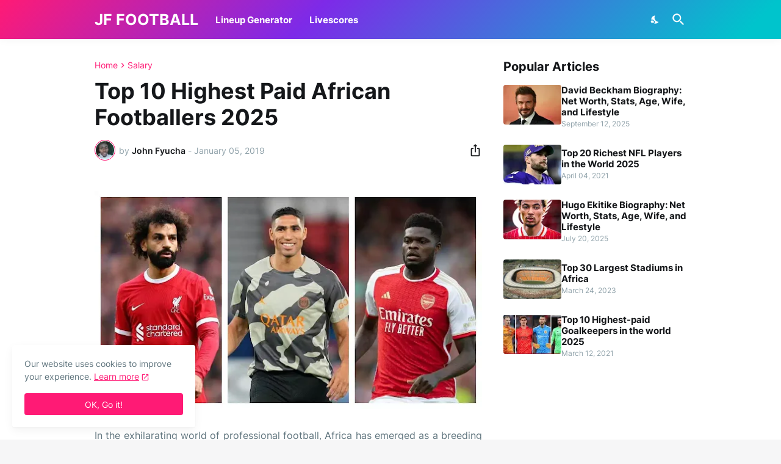

--- FILE ---
content_type: text/html; charset=UTF-8
request_url: https://www.johnfyucha.com/2019/01/top-10-highest-paid-african-footballers.html
body_size: 38122
content:
<!DOCTYPE html>
<html class='ltr' dir='ltr' lang='en_gb' xmlns='http://www.w3.org/1999/xhtml' xmlns:b='http://www.google.com/2005/gml/b' xmlns:data='http://www.google.com/2005/gml/data' xmlns:expr='http://www.google.com/2005/gml/expr'>
<head>
<link as='font' crossorigin='' href='https://fonts.gstatic.com/s/inter/v11/UcC73FwrK3iLTeHuS_fvQtMwCp50KnMa1ZL7.woff2' rel='preload' type='font/woff2'/>
<link as='font' crossorigin='' href='https://fonts.gstatic.com/s/materialiconsround/v65/LDItaoyNOAY6Uewc665JcIzCKsKc_M9flwmP.woff2' rel='preload' type='font/woff2'/>
<link as='style' href='https://fonts.googleapis.com/css2?display=swap&family=Open+Sans' onload='this.onload=null; this.rel=&#39;stylesheet&#39;; document.body.classList.add(&#39;fontLoaded&#39;)' rel='preload'/>
<link as='script' href='https://cdnjs.cloudflare.com/ajax/libs/jquery/3.5.1/jquery.min.js' rel='preload'/>
<meta content='text/html; charset=UTF-8' http-equiv='Content-Type'/>
<meta content='width=device-width, initial-scale=1, minimum-scale=1, user-scalable=yes' name='viewport'/>
<!-- DNS Prefetch -->
<link href='https://www.johnfyucha.com/' rel='dns-prefetch'/>
<link href='https://fonts.googleapis.com/' rel='dns-prefetch'/>
<link href='https://fonts.gstatic.com/' rel='dns-prefetch'/>
<link href='https://cdnjs.cloudflare.com/' rel='dns-prefetch'/>
<link href='https://1.bp.blogspot.com/' rel='dns-prefetch'/>
<link href='https://2.bp.blogspot.com/' rel='dns-prefetch'/>
<link href='https://3.bp.blogspot.com/' rel='dns-prefetch'/>
<link href='https://4.bp.blogspot.com/' rel='dns-prefetch'/>
<link href='https://blogger.googleusercontent.com/' rel='dns-prefetch'/>
<link href='https://lh5.googleusercontent.com/' rel='dns-prefetch'/>
<link href='https://www.blogger.com/' rel='dns-prefetch'/>
<!-- Site Info -->
<meta content='blogger' name='generator'/>
<title>Top 10 Highest Paid African Footballers 2025</title>
<meta content='Our article delves into the world of soccer&#39;s Highest Paid African Footballers, highlighting their incredible talent, endorsement deals, and lucrative' name='description'/>
<link href='https://www.johnfyucha.com/2019/01/top-10-highest-paid-african-footballers.html' rel='canonical'/>
<link href='https://www.johnfyucha.com/favicon.ico' rel='icon' type='image/x-icon'/>
<meta content='#15171a' name='theme-color'/>
<!-- Open Graph Meta Tags -->
<meta content='en_gb' property='og:locale'/>
<meta content='article' property='og:type'/>
<meta content='Top 10 Highest Paid African Footballers 2025' property='og:title'/>
<meta content='JF FOOTBALL' property='og:site_name'/>
<meta content='Our article delves into the world of soccer&#39;s Highest Paid African Footballers, highlighting their incredible talent, endorsement deals, and lucrative' property='og:description'/>
<meta content='https://www.johnfyucha.com/2019/01/top-10-highest-paid-african-footballers.html' property='og:url'/>
<meta content='https://blogger.googleusercontent.com/img/b/R29vZ2xl/AVvXsEiuT1fhTLbWZE2wgQDLfUuphoBQRmHlCWCYCEReAOJp-rAHVvIP9uZ8R2hY6EddMKkrb-WX-o6lHIOCLUXQPU1OpbYFKUZ00Op5NJQ4hpXh5WKsNzMIAyCNVe_hgVsKhaMRjDeXnLnhV9IFTnAf7pU-HgHhyyOkOFx8WsdLCBA-rIOWxOS9j0SMoLVKdCA/w1600/ezgif.com-gif-maker%20(11).webp' property='og:image'/>
<!-- Twitter Meta Tags -->
<meta content='summary_large_image' name='twitter:card'/>
<meta content='Top 10 Highest Paid African Footballers 2025' name='twitter:title'/>
<meta content='Our article delves into the world of soccer&#39;s Highest Paid African Footballers, highlighting their incredible talent, endorsement deals, and lucrative' name='twitter:description'/>
<meta content='https://www.johnfyucha.com/2019/01/top-10-highest-paid-african-footballers.html' name='twitter:domain'/>
<meta content='https://blogger.googleusercontent.com/img/b/R29vZ2xl/AVvXsEiuT1fhTLbWZE2wgQDLfUuphoBQRmHlCWCYCEReAOJp-rAHVvIP9uZ8R2hY6EddMKkrb-WX-o6lHIOCLUXQPU1OpbYFKUZ00Op5NJQ4hpXh5WKsNzMIAyCNVe_hgVsKhaMRjDeXnLnhV9IFTnAf7pU-HgHhyyOkOFx8WsdLCBA-rIOWxOS9j0SMoLVKdCA/w1600/ezgif.com-gif-maker%20(11).webp' property='twitter:image'/>
<!-- Feed Links -->
<link rel="alternate" type="application/atom+xml" title="JF FOOTBALL - Atom" href="https://www.johnfyucha.com/feeds/posts/default" />
<link rel="alternate" type="application/rss+xml" title="JF FOOTBALL - RSS" href="https://www.johnfyucha.com/feeds/posts/default?alt=rss" />
<link rel="service.post" type="application/atom+xml" title="JF FOOTBALL - Atom" href="https://www.blogger.com/feeds/483140956811770601/posts/default" />

<link rel="alternate" type="application/atom+xml" title="JF FOOTBALL - Atom" href="https://www.johnfyucha.com/feeds/3272939706712090270/comments/default" />
<!-- Styles and Scripts -->
<style id='page-skin-1' type='text/css'><!--
/*
-----------------------------------------------
Blogger Template Style
Name:         Casper
Version:      1.5.0 - Premium
Author:       Pro Blogger Templates
Author Url:   https://probloggertemplates.com/
-----------------------------------------------*/
/*-- Google Fonts --*/
@font-face{font-family:'Inter';font-style:normal;font-weight:400;font-display:swap;src:url(https://fonts.gstatic.com/s/inter/v11/UcC73FwrK3iLTeHuS_fvQtMwCp50KnMa2JL7SUc.woff2) format("woff2");unicode-range:U+0460-052F,U+1C80-1C88,U+20B4,U+2DE0-2DFF,U+A640-A69F,U+FE2E-FE2F}
@font-face{font-family:'Inter';font-style:normal;font-weight:400;font-display:swap;src:url(https://fonts.gstatic.com/s/inter/v11/UcC73FwrK3iLTeHuS_fvQtMwCp50KnMa0ZL7SUc.woff2) format("woff2");unicode-range:U+0400-045F,U+0490-0491,U+04B0-04B1,U+2116}
@font-face{font-family:'Inter';font-style:normal;font-weight:400;font-display:swap;src:url(https://fonts.gstatic.com/s/inter/v11/UcC73FwrK3iLTeHuS_fvQtMwCp50KnMa2ZL7SUc.woff2) format("woff2");unicode-range:U+1F00-1FFF}
@font-face{font-family:'Inter';font-style:normal;font-weight:400;font-display:swap;src:url(https://fonts.gstatic.com/s/inter/v11/UcC73FwrK3iLTeHuS_fvQtMwCp50KnMa1pL7SUc.woff2) format("woff2");unicode-range:U+0370-03FF}
@font-face{font-family:'Inter';font-style:normal;font-weight:400;font-display:swap;src:url(https://fonts.gstatic.com/s/inter/v11/UcC73FwrK3iLTeHuS_fvQtMwCp50KnMa2pL7SUc.woff2) format("woff2");unicode-range:U+0102-0103,U+0110-0111,U+0128-0129,U+0168-0169,U+01A0-01A1,U+01AF-01B0,U+1EA0-1EF9,U+20AB}
@font-face{font-family:'Inter';font-style:normal;font-weight:400;font-display:swap;src:url(https://fonts.gstatic.com/s/inter/v11/UcC73FwrK3iLTeHuS_fvQtMwCp50KnMa25L7SUc.woff2) format("woff2");unicode-range:U+0100-024F,U+0259,U+1E00-1EFF,U+2020,U+20A0-20AB,U+20AD-20CF,U+2113,U+2C60-2C7F,U+A720-A7FF}
@font-face{font-family:'Inter';font-style:normal;font-weight:400;font-display:swap;src:url(https://fonts.gstatic.com/s/inter/v11/UcC73FwrK3iLTeHuS_fvQtMwCp50KnMa1ZL7.woff2) format("woff2");unicode-range:U+0000-00FF,U+0131,U+0152-0153,U+02BB-02BC,U+02C6,U+02DA,U+02DC,U+2000-206F,U+2074,U+20AC,U+2122,U+2191,U+2193,U+2212,U+2215,U+FEFF,U+FFFD}
@font-face{font-family:'Inter';font-style:normal;font-weight:500;font-display:swap;src:url(https://fonts.gstatic.com/s/inter/v11/UcC73FwrK3iLTeHuS_fvQtMwCp50KnMa2JL7SUc.woff2) format("woff2");unicode-range:U+0460-052F,U+1C80-1C88,U+20B4,U+2DE0-2DFF,U+A640-A69F,U+FE2E-FE2F}
@font-face{font-family:'Inter';font-style:normal;font-weight:500;font-display:swap;src:url(https://fonts.gstatic.com/s/inter/v11/UcC73FwrK3iLTeHuS_fvQtMwCp50KnMa0ZL7SUc.woff2) format("woff2");unicode-range:U+0400-045F,U+0490-0491,U+04B0-04B1,U+2116}
@font-face{font-family:'Inter';font-style:normal;font-weight:500;font-display:swap;src:url(https://fonts.gstatic.com/s/inter/v11/UcC73FwrK3iLTeHuS_fvQtMwCp50KnMa2ZL7SUc.woff2) format("woff2");unicode-range:U+1F00-1FFF}
@font-face{font-family:'Inter';font-style:normal;font-weight:500;font-display:swap;src:url(https://fonts.gstatic.com/s/inter/v11/UcC73FwrK3iLTeHuS_fvQtMwCp50KnMa1pL7SUc.woff2) format("woff2");unicode-range:U+0370-03FF}
@font-face{font-family:'Inter';font-style:normal;font-weight:500;font-display:swap;src:url(https://fonts.gstatic.com/s/inter/v11/UcC73FwrK3iLTeHuS_fvQtMwCp50KnMa2pL7SUc.woff2) format("woff2");unicode-range:U+0102-0103,U+0110-0111,U+0128-0129,U+0168-0169,U+01A0-01A1,U+01AF-01B0,U+1EA0-1EF9,U+20AB}
@font-face{font-family:'Inter';font-style:normal;font-weight:500;font-display:swap;src:url(https://fonts.gstatic.com/s/inter/v11/UcC73FwrK3iLTeHuS_fvQtMwCp50KnMa25L7SUc.woff2) format("woff2");unicode-range:U+0100-024F,U+0259,U+1E00-1EFF,U+2020,U+20A0-20AB,U+20AD-20CF,U+2113,U+2C60-2C7F,U+A720-A7FF}
@font-face{font-family:'Inter';font-style:normal;font-weight:500;font-display:swap;src:url(https://fonts.gstatic.com/s/inter/v11/UcC73FwrK3iLTeHuS_fvQtMwCp50KnMa1ZL7.woff2) format("woff2");unicode-range:U+0000-00FF,U+0131,U+0152-0153,U+02BB-02BC,U+02C6,U+02DA,U+02DC,U+2000-206F,U+2074,U+20AC,U+2122,U+2191,U+2193,U+2212,U+2215,U+FEFF,U+FFFD}
@font-face{font-family:'Inter';font-style:normal;font-weight:600;font-display:swap;src:url(https://fonts.gstatic.com/s/inter/v11/UcC73FwrK3iLTeHuS_fvQtMwCp50KnMa2JL7SUc.woff2) format("woff2");unicode-range:U+0460-052F,U+1C80-1C88,U+20B4,U+2DE0-2DFF,U+A640-A69F,U+FE2E-FE2F}
@font-face{font-family:'Inter';font-style:normal;font-weight:600;font-display:swap;src:url(https://fonts.gstatic.com/s/inter/v11/UcC73FwrK3iLTeHuS_fvQtMwCp50KnMa0ZL7SUc.woff2) format("woff2");unicode-range:U+0400-045F,U+0490-0491,U+04B0-04B1,U+2116}
@font-face{font-family:'Inter';font-style:normal;font-weight:600;font-display:swap;src:url(https://fonts.gstatic.com/s/inter/v11/UcC73FwrK3iLTeHuS_fvQtMwCp50KnMa2ZL7SUc.woff2) format("woff2");unicode-range:U+1F00-1FFF}
@font-face{font-family:'Inter';font-style:normal;font-weight:600;font-display:swap;src:url(https://fonts.gstatic.com/s/inter/v11/UcC73FwrK3iLTeHuS_fvQtMwCp50KnMa1pL7SUc.woff2) format("woff2");unicode-range:U+0370-03FF}
@font-face{font-family:'Inter';font-style:normal;font-weight:600;font-display:swap;src:url(https://fonts.gstatic.com/s/inter/v11/UcC73FwrK3iLTeHuS_fvQtMwCp50KnMa2pL7SUc.woff2) format("woff2");unicode-range:U+0102-0103,U+0110-0111,U+0128-0129,U+0168-0169,U+01A0-01A1,U+01AF-01B0,U+1EA0-1EF9,U+20AB}
@font-face{font-family:'Inter';font-style:normal;font-weight:600;font-display:swap;src:url(https://fonts.gstatic.com/s/inter/v11/UcC73FwrK3iLTeHuS_fvQtMwCp50KnMa25L7SUc.woff2) format("woff2");unicode-range:U+0100-024F,U+0259,U+1E00-1EFF,U+2020,U+20A0-20AB,U+20AD-20CF,U+2113,U+2C60-2C7F,U+A720-A7FF}
@font-face{font-family:'Inter';font-style:normal;font-weight:600;font-display:swap;src:url(https://fonts.gstatic.com/s/inter/v11/UcC73FwrK3iLTeHuS_fvQtMwCp50KnMa1ZL7.woff2) format("woff2");unicode-range:U+0000-00FF,U+0131,U+0152-0153,U+02BB-02BC,U+02C6,U+02DA,U+02DC,U+2000-206F,U+2074,U+20AC,U+2122,U+2191,U+2193,U+2212,U+2215,U+FEFF,U+FFFD}
@font-face{font-family:'Inter';font-style:normal;font-weight:700;font-display:swap;src:url(https://fonts.gstatic.com/s/inter/v11/UcC73FwrK3iLTeHuS_fvQtMwCp50KnMa2JL7SUc.woff2) format("woff2");unicode-range:U+0460-052F,U+1C80-1C88,U+20B4,U+2DE0-2DFF,U+A640-A69F,U+FE2E-FE2F}
@font-face{font-family:'Inter';font-style:normal;font-weight:700;font-display:swap;src:url(https://fonts.gstatic.com/s/inter/v11/UcC73FwrK3iLTeHuS_fvQtMwCp50KnMa0ZL7SUc.woff2) format("woff2");unicode-range:U+0400-045F,U+0490-0491,U+04B0-04B1,U+2116}
@font-face{font-family:'Inter';font-style:normal;font-weight:700;font-display:swap;src:url(https://fonts.gstatic.com/s/inter/v11/UcC73FwrK3iLTeHuS_fvQtMwCp50KnMa2ZL7SUc.woff2) format("woff2");unicode-range:U+1F00-1FFF}
@font-face{font-family:'Inter';font-style:normal;font-weight:700;font-display:swap;src:url(https://fonts.gstatic.com/s/inter/v11/UcC73FwrK3iLTeHuS_fvQtMwCp50KnMa1pL7SUc.woff2) format("woff2");unicode-range:U+0370-03FF}
@font-face{font-family:'Inter';font-style:normal;font-weight:700;font-display:swap;src:url(https://fonts.gstatic.com/s/inter/v11/UcC73FwrK3iLTeHuS_fvQtMwCp50KnMa2pL7SUc.woff2) format("woff2");unicode-range:U+0102-0103,U+0110-0111,U+0128-0129,U+0168-0169,U+01A0-01A1,U+01AF-01B0,U+1EA0-1EF9,U+20AB}
@font-face{font-family:'Inter';font-style:normal;font-weight:700;font-display:swap;src:url(https://fonts.gstatic.com/s/inter/v11/UcC73FwrK3iLTeHuS_fvQtMwCp50KnMa25L7SUc.woff2) format("woff2");unicode-range:U+0100-024F,U+0259,U+1E00-1EFF,U+2020,U+20A0-20AB,U+20AD-20CF,U+2113,U+2C60-2C7F,U+A720-A7FF}
@font-face{font-family:'Inter';font-style:normal;font-weight:700;font-display:swap;src:url(https://fonts.gstatic.com/s/inter/v11/UcC73FwrK3iLTeHuS_fvQtMwCp50KnMa1ZL7.woff2) format("woff2");unicode-range:U+0000-00FF,U+0131,U+0152-0153,U+02BB-02BC,U+02C6,U+02DA,U+02DC,U+2000-206F,U+2074,U+20AC,U+2122,U+2191,U+2193,U+2212,U+2215,U+FEFF,U+FFFD}
/*-- Material Icons Font --*/
@font-face{font-family:"Material Icons Round";font-display:swap;font-style:normal;font-weight:400;src:url(https://fonts.gstatic.com/s/materialiconsround/v65/LDItaoyNOAY6Uewc665JcIzCKsKc_M9flwmP.woff2) format("woff2")}.mir{font-family:"Material Icons Round";font-weight:400;font-style:normal;font-size:24px;line-height:1;letter-spacing:normal;text-transform:none;display:inline-block;white-space:nowrap;word-wrap:normal;direction:ltr;-webkit-font-feature-settings:liga;-webkit-font-smoothing:antialiased}icon:before{content:attr(name);font-family:'Material Icons Round';font-weight:400;font-style:normal;letter-spacing:normal;text-transform:none;white-space:nowrap;word-wrap:normal;direction:ltr;-webkit-font-feature-settings:liga;-webkit-font-smoothing:antialiased}@font-face{font-family:"PBT Icons";font-display:block;font-style:normal;font-weight:400;src:url(https://fonts.gstatic.com/s/materialiconsround/v65/LDItaoyNOAY6Uewc665JcIzCKsKc_M9flwmP.woff2) format("woff2")}
/*-- CSS Variables --*/
:root{
--body-font:'Inter', Arial, sans-serif;
--menu-font:'Inter', Arial, sans-serif;
--title-font:'Inter', Arial, sans-serif;
--text-font:'Inter', Arial, sans-serif;
--body-bg-color:#f6f6f7;
--body-bg:#f6f6f7 none repeat fixed top left;
--outer-bg:#FFFFFF;
--main-color:#ff1a75;
--title-color:#15171a;
--title-hover-color:#ff1a75;
--meta-color:#90a2aa;
--text-color:#60757e;
--header-bg:linear-gradient(135deg,#ff1a75 0%,#7d2ae8 40%,#00c4cc 95%);
--header-color:#ffffff;
--header-hover-color:#f2e7f8;
--submenu-bg:#ffffff;
--submenu-color:#15171a;
--submenu-hover-color:#ff1a75;
--mega-bg:#ffffff;
--mega-color:#15171a;
--mega-hover-color:#ff1a75;
--mega-meta-color:#90a2aa;
--mobilemenu-bg:#ffffff;
--mobilemenu-color:#15171a;
--mobilemenu-hover-color:#ff1a75;
--widget-title:#15171a;
--footer-bg:#15171a;
--footer-color:#ffffff;
--footer-text-color:#b6b6b7;
--footerbar-bg:#0a0b0c;
--footerbar-color:#ffffff;
--footerbar-hover-color:#ff1a75;
--modal-bg:#FFFFFF;
--cookie-bg:#ffffff;
--cookie-color:#60757e;
--button-bg:#ff1a75;
--button-color:#ffffff;
--title-weight:700;
--gray-bg:rgba(155,155,155,0.05);
--border-color:rgba(155,155,155,0.12);
--shadow:0 0 10px rgba(0,0,0,0.05);
--radius:4px;
}
html.is-dark{
--body-bg-color:#0a0b0c;
--body-bg:#f6f6f7 none repeat fixed top left;
--outer-bg:#15171a;
--main-color:#ff1a75;
--title-color:#f6f6f7;
--title-hover-color:#ff1a75;
--meta-color:#c6c6c7;
--text-color:#b6b6b7;
--header-bg:#1c1e21;
--header-color:#f6f6f7;
--header-hover-color:#ff1a75;
--submenu-bg:#101113;
--submenu-color:#f6f6f7;
--submenu-hover-color:#ff1a75;
--mega-bg:#101113;
--mega-color:#f6f6f7;
--mega-hover-color:#ff1a75;
--mega-meta-color:#c6c6c7;
--mobilemenu-bg:#15171a;
--mobilemenu-color:#f6f6f7;
--mobilemenu-hover-color:#ff1a75;
--widget-title:#f6f6f7;
--footer-bg:#1c1e21;
--footer-color:#f6f6f7;
--footer-text-color:#b6b6b7;
--footerbar-bg:#15171a;
--footerbar-simple-bg:#101113;
--footerbar-color:#f6f6f7;
--footerbar-hover-color:#ff1a75;
--modal-bg:#1c1e21;
--cookie-bg:#1c1e21;
--cookie-color:#b6b6b7;
--button-bg:#ff1a75;
--button-color:#f6f6f7;
--gray-bg:rgba(255,255,255,0.03);
--border-color:rgba(255,255,255,0.07);
}
html.rtl{
--body-font:'Tajawal',Arial,sans-serif;
--menu-font:'Tajawal',Arial,sans-serif;
--title-font:'Tajawal',Arial,sans-serif;
--text-font:'Tajawal',Arial,sans-serif;
}
/*-- Reset CSS --*/
html,body,a,abbr,acronym,address,applet,b,big,blockquote,caption,center,cite,code,dd,del,dfn,div,dl,dt,em,fieldset,font,form,input,button,h1,h2,h3,h4,h5,h6,i,iframe,img,ins,kbd,label,legend,li,object,p,pre,q,s,samp,small,span,strike,strong,sub,sup,table,tbody,td,tfoot,th,thead,tr,tt,u,ul,var{padding:0;margin:0;border:0;outline:none;vertical-align:baseline;background:0 0;text-decoration:none}dl,ul{list-style-position:inside;list-style:none}ul li{list-style:none}caption{text-align:center}img{border:none;position:relative}a,a:visited{text-decoration:none}.clearfix{clear:both}.section,.widget,.widget ul{margin:0;padding:0}a{color:var(--main-color)}a img{border:0}abbr{text-decoration:none}.separator a{text-decoration:none!important;clear:none!important;float:none!important;margin-left:0!important;margin-right:0!important}#Navbar1,#navbar-iframe,.widget-item-control,a.quickedit,.home-link,.feed-links{display:none!important}.center{display:table;margin:0 auto;position:relative}.widget > h2,.widget > h3{display:none}.widget iframe,.widget img{max-width:100%}button,input,select,textarea{background:transparent;font-family:var(--body-font);-webkit-appearance:none;-moz-appearance:none;appearance:none;outline:none;border-radius:0}button{cursor:pointer}input[type="search"]::-webkit-search-cancel-button{-webkit-appearance:none}
/*-- Main CSS --*/
*{box-sizing:border-box}
html{position:relative;word-break:break-word;word-wrap:break-word;text-rendering:optimizeLegibility;-webkit-font-smoothing:antialiased;-webkit-text-size-adjust:100%}
body{position:relative;background:var(--body-bg);background-color:var(--body-bg-color);font-family:var(--body-font);font-size:14px;color:var(--text-color);font-weight:400;font-style:normal;line-height:1.4em}
.rtl{direction:rtl}
h1,h2,h3,h4,h5,h6{font-family:var(--title-font);font-weight:var(--title-weight)}
a,input,textarea,button{transition:all .0s ease}
#main-wrapper,#outer-wrapper,#post-footer-ads .widget,#sidebar-wrapper,.MailChimp .widget-content,.avatar,.container,.thumbnail{position:relative}.btn,.entry-thumbnail{border-radius:var(--radius)}.header-header,.slide-menu-header{box-shadow:0 0 15px rgba(0,0,0,.05)}.main-logo .title,.mobile-logo .homepage{white-space:nowrap;text-overflow:ellipsis;overflow:hidden;max-width:100%}.mega-menu .mega-items,ul.share-b{grid-template-columns:repeat(5,1fr)}.grid-items,.related-items{grid-template-columns:repeat(3,1fr)}#outer-wrapper{overflow:hidden;width:100%;max-width:100%;background-color:var(--outer-bg);margin:0 auto;padding:0}.is-boxed #outer-wrapper{width:1040px;max-width:100%;box-shadow:0 0 20px rgba(0,0,0,.05)}.is-dark .is-boxed #outer-wrapper{box-shadow:0 0 20px rgba(0,0,0,.2)}.row-x1{width:970px;max-width:100%}.row-x2{width:calc(100% - 40px)}.is-error #main-wrapper,.is-multiple #main-wrapper,.no-sidebar #main-wrapper,.row-x3{width:100%}.flex-c{display:flex;justify-content:center}.cookie-consent .widget,.entry-header,.flex-col{display:flex;flex-direction:column}.flex-sb,.list-style li a.has-count{display:flex;justify-content:space-between}#content-wrapper{float:left;width:100%;overflow:hidden;padding:35px 0}.is-left #content-wrapper>.container,.rtl .is-right #content-wrapper>.container{flex-direction:row-reverse}.rtl .is-left #content-wrapper>.container{flex-direction:row}.theiaStickySidebar:after,.theiaStickySidebar:before{content:'';display:table;clear:both}#main-wrapper{width:calc(100% - 335px)}#sidebar-wrapper{width:300px}#blog-pager .loading,#blog-pager .no-more,#casper-pro-main-menu .widget,#casper-pro-main-menu .widget>.widget-title,#casper-pro-related-posts,.author-description .author-text a,.author-description .author-text br,.cf-on .show-cf,.comment-form>p,.comment-thread .comment .comment .comment-replies,.comment-thread .comment .comment .comment-replybox-single,.comments .comment-header .icon.user,.comments .comment-replybox-thread,.comments .continue,.is-error #sidebar-wrapper,.item-control,.loadmore.hidden,.no-comments .comment-form,.no-sidebar #sidebar-wrapper,.sidebar .widget.is-ad>.widget-title,.thread-expanded .thread-count a{display:none}.comments .avatar-image-container,.entry-avatar,.entry-thumbnail{display:block;position:relative;overflow:hidden;background-color:rgba(155,155,155,.065);z-index:5;color:transparent}.avatar,.thumbnail{display:block;width:100%;height:100%;background-size:cover;background-position:center center;background-repeat:no-repeat;z-index:1;transform-origin:center;opacity:0;transition:opacity .35s}.casper-pro-blog-post-comments.is-visible,.entry-meta,.entry-meta .al-items,.entry-meta .mi{display:flex}.avatar.pbt-lazy,.thumbnail.pbt-lazy{opacity:1}a.entry-thumbnail:hover .thumbnail{filter:brightness(1.05)}.is-ytimg:after{display:flex;align-items:center;justify-content:center;position:absolute;content:'\e037';right:50%;bottom:50%;width:36px;height:36px;background-color:var(--main-color);font-family:'Material Icons Round';font-size:26px;color:#fff;font-weight:400;z-index:5;border-radius:50%;transform:translate(50%,50%) scale(1.1)}.sz-2.is-ytimg:after{transform:translate(50%,50%) scale(1.3)}.sz-3.is-ytimg:after{transform:translate(50%,50%) scale(.9)}.sz-4.is-ytimg:after{transform:translate(50%,50%) scale(.6)}.cs .is-ytimg:after{right:20px;bottom:20px;transform:translate(0)}.rtl .cs .is-ytimg:after{left:20px;right:unset}.pbt-s .cs .is-ytimg:after{right:16px;bottom:16px}.rtl .pbt-s .cs .is-ytimg:after{left:16px;right:unset}.entry-tag{font-size:14px;color:var(--main-color);line-height:1.2em}.entry-title{color:var(--title-color);font-weight:var(--title-weight);line-height:1.2em}.entry-title a{display:block;color:var(--title-color)}.Attribution a:hover,.Profile .profile-name:hover,.about-author .author-title a:hover,.cloud-label li a:hover,.cmm1-items .entry-inner:hover .entry-title,.comments #top-continue a:hover,.comments .comment-header .user a:hover,.entry-title a:hover,.hide-modal:hover,.list-style li a:hover,.share-toggle:hover,.show-cf:hover{color:var(--title-hover-color)}.entry-meta{font-size:12px;color:var(--meta-color)}#post-body,.excerpt{font-family:var(--text-font);color:var(--text-color)}.entry-meta .mi,.entry-meta .sp,.p-eh .entry-meta .mi,.p-eh .entry-meta .sp,.rtl .cloud-label .label-count{margin:0 4px 0 0}.rtl .Attribution a>svg,.rtl .Stats .text-counter-wrapper:before,.rtl .entry-meta .mi,.rtl .entry-meta .sp,.rtl .p-eh .entry-meta .sp{margin:0 0 0 4px}.entry-meta .author-name{color:var(--title-color);font-weight:600}.excerpt{line-height:1.5em}.cs .entry-inner{display:block;position:relative;width:100%;height:100%;overflow:hidden;z-index:10}.mask:before{content:'';position:absolute;top:0;left:0;right:0;bottom:0;background:rgba(0,0,0,.225);-webkit-backface-visibility:hidden;backface-visibility:hidden;z-index:2;opacity:1;margin:0;transition:opacity .25s}.entry-info{position:absolute;top:50%;left:50%;width:100%;background:rgba(0,0,0,0);overflow:hidden;text-align:center;text-shadow:0 1px 2px rgba(0,0,0,.05);z-index:10;padding:20px;transform:translate(-50%,-50%);transition:.17s}.btn,.loader{position:relative}#slide-menu,.overlay{bottom:0;transition:.25s;top:0}.cs:hover .entry-info{transform:translate(-50%,calc(-50% - 8px))}.about-section .social-icons a:hover:before,.entry-info .entry-tag,.post-body a.color,.share-a .btn:before,.share-b a:before,.sidebar .social-icons a:before{color:#fff}.entry-info .entry-title{display:-webkit-box;-webkit-line-clamp:3;-webkit-box-orient:vertical;overflow:hidden;color:#fff}.entry-info .entry-meta{flex-wrap:wrap;justify-content:center;color:#f4f4f4}.error-msg,.loader{align-items:center;display:flex}.entry-info .entry-meta .author-name{color:#f4f4f4;font-weight:400}@keyframes pbtLoader{0%{transform:rotate(0)}100%{transform:rotate(360deg)}}.loader{justify-content:center;width:100%;height:100%}#slide-menu,.header-inner.is-fixed,.overlay{position:fixed;left:0;visibility:hidden}.flex-right,.main-logo,.main-nav{height:64px}.loader div{box-sizing:border-box;display:block;position:absolute;width:34px;height:34px;border:2px solid var(--main-color);border-color:var(--main-color) transparent transparent;border-radius:50%;animation:1.2s cubic-bezier(.5,0,.5,1) infinite pbtLoader}.loader div:first-child{animation-delay:-.45s}.loader div:nth-child(2){animation-delay:-.3s}.loader div:nth-child(3){animation-delay:-.15s}.error-msg{font-size:14px;color:var(--meta-color);padding:20px 0;font-weight:400}.Profile .individual,.Profile .team-member,.entry-meta .align-left,.entry-meta .align-right,.social-error{display:flex;align-items:center}.social-error:before{content:'\e001';font-family:'Material Icons Round';font-size:14px;font-weight:400;margin:0 3px 0 0}.rtl .ReportAbuse>h3:before,.rtl .main-nav>li>a>icon,.rtl .social-error:before{margin:0 0 0 3px}.overlay{opacity:0;right:0;background-color:rgba(22,22,26,.6);-webkit-backdrop-filter:blur(2px);backdrop-filter:blur(2px);z-index:1000;margin:0}.main-logo,.rtl .main-nav>li+li{margin:0 28px 0 0}.social a:before{display:block;font-family:'Font Awesome 6 Brands';font-style:normal;font-weight:400}.social .twitter a:before,.social .x a:before{content:'\e61b'}.social .email a:before,.social .external-link a:before,.social .rss a:before,.social .share a:before{content:'\e0e5';font-family:'Material Icons Round'}.post-body .btn.share:before,.social .share a:before{content:'\e80d'}.social .email a:before{content:'\e0be'}.social .external-link a:before{content:'\e894'}.color .blogger a{color:#ff5722}.color .apple a{color:#333}.color .amazon a{color:#fe9800}.color .microsoft a{color:#0067b8}.color .facebook a,.color .facebook-f a{color:#3b5999}.color .codepen a,.color .threads a,.color .twitter a,.color .x a,.color .x-twitter a{color:#000}.color .pinterest a,.color .pinterest-p a,.color .youtube a{color:#e60023}.color .instagram a{color:#dd277b;--instagram:linear-gradient(15deg,#ffb13d,#dd277b,#4d5ed4)}.color .dribbble a{color:#ea4c89}.color .linkedin a{color:#0077b5}.color .tumblr a{color:#365069}.color .twitch a{color:#9147ff}.color .rss a{color:#ffc200}.color .skype a{color:#00aff0}.color .stumbleupon a{color:#eb4823}.color .vk a{color:#4a76a8}.color .stack-overflow a{color:#f48024}.color .github a{color:#24292e}.color .soundcloud a{color:#ff7400}.color .behance a{color:#191919}.color .digg a{color:#1b1a19}.color .delicious a{color:#0076e8}.color .flipboard a{color:#f52828}.color .reddit a{color:#ff4500}.color .whatsapp a{color:#3fbb50}.color .messenger a{color:#0084ff}.color .snapchat a{color:#ffe700}.color .telegram a{color:#179cde}.color .steam a{color:#112c5b}.color .discord a{color:#7289da}.color .quora a{color:#b92b27}.color .tiktok a{color:#fe2c55}.color .line a{color:#07b53b}.color .share a,.comment-header .datetime a{color:var(--meta-color)}.color .email a{color:#888}.about-author .author-title a,.about-section .social-icons a:before,.color .external-link a,.comments .comment-header .user a,.footer-info .image-caption a,.is-dark .sidebar .social-icons .external-link a:before,.is-dark .sidebar .social-icons .external-link span,p.comments-message>a:hover{color:var(--title-color)}.color .mastodon a{color:#6364ff}.color .bluesky a{color:#08f}.main-logo .title,.main-logo .title a,.main-search .search-toggle{color:var(--header-color)}#footer-ads-wrap,#home-ads-wrap,#top-ads-wrap{position:relative;float:left;width:100%}#top-ads-wrap .widget{margin:20px 0}#header-wrapper{position:relative;float:left;width:100%;z-index:50}.rtl:not(.is-dark) #header-wrapper{--header-bg:linear-gradient(-135deg,#ff1a75 0%,#7d2ae8 40%,#00c4cc 95%)}.header-header,.header-inner,.main-header{float:left;width:100%;height:64px;background:var(--header-bg)}.header-inner{background:rgba(0,0,0,0)}.header-inner.is-fixed{top:-128px;width:100%;z-index:990;backface-visibility:hidden;opacity:0;transform:translate3d(0,0,0);transition:.35s ease-in-out}.header-inner.is-fixed.show{visibility:visible;opacity:1;transform:translate3d(0,128px,0)}.is-boxed .header-header{float:none;width:1040px;max-width:100%;margin:0 auto;padding:0}.header-items{position:relative;display:flex;flex-wrap:wrap;justify-content:space-between;--search-width:100%}.flex-left,.flex-right{align-items:center;z-index:15;display:flex;transition:.17s}.flex-right{position:absolute;top:0;right:0}.rtl .flex-right,.rtl .main-search{left:0;right:unset}.main-logo{display:flex;align-items:center;flex-shrink:0;overflow:hidden}.main-nav>li+li,.rtl .main-logo{margin:0 0 0 28px}.footer-logo img,.main-logo img{display:block;width:auto;height:auto;max-height:40px}.main-logo .title{font-family:var(--title-font);font-size:25px;line-height:40px;font-weight:var(--title-weight)}.cmm1-items .entry-title,.main-nav>li>a,.mega-items .entry-title,.mm-footer .social a,.post-body .contact-form-button-submit,.post-body .contact-form-widget .cf-s,.side-items .post .entry-title{font-size:15px}.darkmode-toggle:hover,.hide-mobile-menu:hover,.main-logo .title a:hover,.main-nav>li:hover>a,.main-search .search-toggle:hover,.mobile-logo .homepage:hover,.mobile-menu-toggle:hover,.search-toggle:hover{color:var(--header-hover-color)}#hidden-widgets,.main-logo #h1-off{display:none;visibility:hidden}#casper-pro-main-menu{z-index:10}#after-ad .widget-title,#before-ad .widget-title,#casper-pro-main-menu .widget.is-ready,#casper-pro-new-after-ad #after-ad,#casper-pro-new-before-ad #before-ad,.cf-on .comments .comment-replybox-thread,.cf-on .no-comments .comment-form{display:block}.main-nav{display:flex}.main-nav>li{position:relative;display:flex;flex-shrink:0}.main-nav>li>a,.mobile-menu-toggle{color:var(--header-color);align-items:center}.main-nav>li>a{display:flex;font-family:var(--menu-font);font-weight:700}.main-nav>li>a>icon{display:inline-block;font-size:16px;line-height:1;margin:0 3px 0 0}.main-nav .has-sub>a:after{display:inline-block;content:'\e5cf';font-family:'Material Icons Round';font-size:16px;font-weight:400;margin:-4px 0 0 2px}.rtl .main-nav .has-sub>a:after{margin:-4px 2px 0 0}.main-nav .sub-menu,.main-nav .ul{position:absolute;left:0;top:52px;width:180px;background-color:var(--submenu-bg);z-index:99999;padding:6px 0;backface-visibility:hidden;visibility:hidden;opacity:0;transform:translate(0,6px);border-radius:var(--radius);box-shadow:0 1px 2px rgba(0,0,0,.05),0 5px 15px 0 rgba(0,0,0,.05);transition:.17s}.rtl .main-nav .sub-menu,.rtl .main-nav .ul{left:auto;right:0}.main-nav .sub-menu.sm-1{left:-14px}.rtl .main-nav .sub-menu.sm-1{left:unset;right:-14px}.main-nav .sub-menu.sm-2{top:-6px;left:100%;transform:translate(-6px,0)}.rtl .main-nav .sub-menu.sm-2{left:unset;right:100%;transform:translate(6px,0)}.main-nav .sub-menu li{position:relative;display:block}.main-nav .sub-menu li a{display:flex;justify-content:space-between;font-size:14px;color:var(--submenu-color);font-weight:400;padding:8px 14px}.main-nav .sub-menu li:hover>a{color:var(--submenu-hover-color)}.main-nav .sub-menu>.has-sub>a:after{content:'\e5cc';margin:0 -5px}.post-nav-newer-link:before,.rtl #breadcrumb .separator:after,.rtl .main-nav .sub-menu>.has-sub>a:after,.rtl .post-nav-older-link:after{content:'\e5cb'}.main-nav li:hover .ul,.main-nav li:hover>.sub-menu,.rtl .main-nav li:hover>.sub-menu{backface-visibility:inherit;visibility:visible;opacity:1;transform:translate(0,0)}.main-nav .mega-menu{position:static!important}.mega-menu .ul{width:100%;background-color:var(--mega-bg);overflow:hidden;padding:20px;margin:0}.mega-menu .mega-items{display:grid;grid-gap:20px;padding:20px}.mega-items .post{--title-color:var(--mega-color);--title-hover-color:var(--mega-hover-color);--meta-color:var(--mega-meta-color);display:flex;flex-direction:column;width:100%;gap:10px}.mega-items .entry-thumbnail{width:100%;height:115px;z-index:1}.mega-items .entry-header,.related-items .entry-header{gap:5px}.mega-menu .mega-items.no-items,.mega-menu .mega-items.on-load{grid-template-columns:1fr}.mega-menu .error-msg{justify-content:center;height:120px;line-height:30px;padding:0}.mega-menu .loader{height:120px}.mobile-menu-toggle{display:none;height:34px;font-size:26px;padding:0 13px 0 16px}.darkmode-toggle,.toggle-wrap{align-items:center;display:flex}.rtl .mobile-menu-toggle{padding:0 16px 0 13px}.mobile-menu-toggle:after{content:'\e5d2';font-family:'Material Icons Round';font-weight:400}.toggle-wrap{z-index:20}.darkmode-toggle{justify-content:center;width:34px;height:34px;font-size:16px;color:var(--header-color);transform-origin:center;margin:0}.hide-mobile-menu,.search-toggle{color:var(--header-color);font-size:26px}.darkmode-toggle:before{display:block;content:'\ea46';font-family:'PBT Icons';font-weight:400;line-height:0}.is-dark .darkmode-toggle:before{content:'\e518'}@keyframes pbtOn{0%{opacity:0}100%{opacity:1}}@keyframes pbtOff{0%{opacity:0}100%{opacity:1}}.darkmode-toggle.dark-off{animation:.5s pbtOn}.copy-link.copied-off:before,.darkmode-toggle.dark-on{animation:.5s pbtOff}.search-toggle{display:flex;align-items:center;justify-content:flex-end;width:34px;height:34px}.search-toggle:before{display:block;content:'\e8b6';font-family:'Material Icons Round';font-weight:400}@keyframes pbtSearch{0%{width:95%;opacity:0}100%{width:100%;opacity:1}}.main-search{display:none;align-items:center;justify-content:flex-end;position:absolute;top:0;right:0;width:var(--search-width);height:64px;background-color:var(--header-bg);z-index:25;transition:none}.main-search .search-form{display:flex;align-items:center;float:right;width:100%;height:34px;animation:.17s pbtSearch}.rtl .main-search .search-form,.rtl .post-body .contact-form-email{float:left}.main-search .search-input{width:100%;flex:1;font-family:inherit;font-size:16px;color:var(--header-color);font-weight:400;text-align:left;padding:0}.rtl .contact-form-error-message-with-border,.rtl .contact-form-success-message-with-border,.rtl .main-search .search-input,.rtl .post-body table{text-align:right}.main-search .search-input::placeholder{color:var(--header-color);opacity:.65;outline:0}.main-search .search-toggle:before{content:'\e5cd'}.search-active .casper-pro-main-menu,.search-active .flex-right{visibility:hidden;opacity:0}#slide-menu{display:none;width:300px;height:100%;background-color:var(--mobilemenu-bg);overflow:hidden;z-index:1010;-webkit-transform:translate3d(-100%,0,0);transform:translate3d(-100%,0,0);box-shadow:3px 0 10px rgba(0,0,0,.1)}.rtl #slide-menu{left:unset;right:0;-webkit-transform:translate3d(100%,0,0);transform:translate3d(100%,0,0)}.nav-active #slide-menu,.rtl .nav-active #slide-menu{-webkit-transform:translate3d(0,0,0);transform:translate3d(0,0,0);visibility:visible}.rtl .author-links li.external-link a,.rtl .share-a .sl-btn,.rtl .share-toggle:before{transform:rotate3d(0,1,0,180deg)}.copy-link:before,.share-active .share-modal{transform:translate(-50%,-50%)}.slide-menu-header{display:flex;align-items:center;justify-content:space-between;height:64px;background:var(--header-bg);overflow:hidden}.alert-message,.is-dark .sidebar .social-icons .external-link a,.post-body pre,.share-a .show-more .btn,blockquote,pre.code-box{background-color:var(--gray-bg)}.mobile-logo{display:flex;flex:1;width:100%;overflow:hidden;padding:0 0 0 20px}.rtl #pbt-toc ol,.rtl .mobile-logo,.rtl .post-body ol,.rtl .post-body ul{padding:0 20px 0 0}.mobile-logo .homepage{font-size:25px;color:var(--header-color);line-height:40px;font-weight:700}.mobile-logo .logo-img img{display:block;width:auto;max-width:100%;height:auto;max-height:40px}.hide-mobile-menu{display:flex;height:100%;align-items:center;z-index:20;padding:0 15px}.mm-footer,.mobile-menu{padding:20px}.hide-mobile-menu:before,.hide-modal:before{content:'\e5cd';font-family:'Material Icons Round';font-weight:400}.slide-menu-flex{display:flex;height:calc(100% - 64px);flex-direction:column;justify-content:space-between;overflow:hidden;overflow-y:auto;-webkit-overflow-scrolling:touch}.mobile-menu .sub-menu{display:none;grid-column:1/3;overflow:hidden}.mobile-menu ul li a{display:block;font-size:14px;color:var(--mobilemenu-color);font-weight:400;padding:10px 0}.mobile-menu>ul>li>a{font-family:var(--menu-font);font-weight:700;text-transform:uppercase}.mobile-menu li.has-sub{display:grid;grid-template-columns:1fr 26px}.mobile-menu .submenu-toggle{display:flex;align-items:center;justify-content:flex-end;align-self:center;height:26px;font-size:24px;color:var(--mobilemenu-color)}.mobile-menu .submenu-toggle:before{content:'\e5cf';font-family:'Material Icons Round';font-weight:400;margin:0 -5px}.mobile-menu .expanded>.submenu-toggle:before,.pbt-toc-title.is-expanded:after{content:'\e5ce'}.mm-footer .link-list a:hover,.mobile-menu .submenu-toggle:hover,.mobile-menu ul li a:hover{color:var(--mobilemenu-hover-color)}.mobile-menu li.has-sub li a{font-size:14px;opacity:.75;padding:10px 15px}.mobile-menu li.has-sub li li a{padding:10px 30px}.mm-footer{gap:12px}.mm-footer ul{display:flex;flex-wrap:wrap;gap:15px}.mm-footer .link-list{gap:5px 15px}.mm-footer a{display:block;font-size:14px;color:var(--mobilemenu-color)}.mm-footer .social .email a,.mm-footer .social .external-link a,.mm-footer .social .rss a,.share-a .email .btn{font-size:18px}#back-top:hover,#blog-pager #casper-pro-load-more-link:hover,#breadcrumb a:hover,.BlogSearch .search-action:hover,.MailChimp .mailchimp-submit:hover,.author-links li a:hover,.consent-button:hover,.consent-text a:hover,.contact-form-button-submit:hover,.copy-link button:hover,.errorWrap a:hover,.footer-info .image-caption a:hover,.mm-footer .social a:hover,.post-body a.button:hover,.share-a li .btn:not(.sl-btn):hover,.share-b a:hover,.sidebar .social-icons a:hover,.title-wrap>.title-link:hover{opacity:.9}#back-top.show,.cookie-consent.is-visible,.share-active #share-overlay,.share-active .share-modal{opacity:1;visibility:visible}#featured-wrap,#main,.featured .widget,.index-blog{float:left;width:100%}.featured .widget{padding:35px 0 0}.featured .post{display:grid;grid-template-columns:1fr 1fr;gap:28px}.featured .entry-thumbnail{width:100%;height:290px}.featured .entry-header{justify-content:center;gap:10px}.featured .entry-title{font-size:28px}.featured .entry-excerpt,.grid-items .entry-excerpt,.list-style li{font-size:14px}.featured .entry-meta,.featured-post .entry-meta{font-size:13px}.title-wrap{display:flex;align-items:center;justify-content:space-between;margin:0 0 20px}.title-wrap>.title{display:flex;align-items:center;flex:1;position:relative;font-size:20px;color:var(--widget-title);line-height:1}#breadcrumb,#breadcrumb a,#pbt-toc li a,.Profile .profile-link:hover,.post-body a,.post-nav a:hover,.title-wrap>.title-link,a.pbt-ad:hover,p.comments-message>a{color:var(--main-color)}.title-wrap>.title-link{max-width:fit-content;font-size:14px;line-height:1}#home-ads-wrap .widget,.p-widget{margin:35px 0 0}.grid-items{display:grid;grid-gap:40px 35px}.featured-post .post,.grid-items .post{display:flex;flex-direction:column;gap:15px}.grid-items .entry-thumbnail{width:100%;height:185px}.featured-post .entry-header,.grid-items .entry-header{gap:8px}.about-section .social-icons .email a,.about-section .social-icons .external-link a,.about-section .social-icons .rss a,.featured-post .entry-title,.grid-items .entry-title,.post-body h3,.share-b .email a,.sidebar .social-icons .email a,.sidebar .social-icons .external-link a,.sidebar .social-icons .rss a{font-size:20px}.grid-items .entry-meta{flex-wrap:wrap;font-size:13px}.queryMessage .query-info{display:flex;align-items:center;font-family:var(--body-font);font-size:20px;color:var(--widget-title);font-weight:var(--title-weight);line-height:1;margin:0 0 20px}#breadcrumb .separator:after,.alert-message:before,.pbt-toc-title-text:before,.pbt-toc-title:after,.post-body .button:before,.share-toggle:before,blockquote:before{font-family:'Material Icons Round'}#casper-pro-new-after-ad #after-ad .widget,#casper-pro-new-before-ad #before-ad .widget,.contact-form-widget p,.footer-info .image-caption,.no-comments .show-cf,.no-posts .queryMessage .query-info,.toplevel-thread ol>li:first-child,p.comments-message.no-new-comments{margin:0}.queryEmpty{font-size:14px;color:var(--meta-color);text-align:center;margin:50px 0}.index-post-wrap .post.ad-type{display:block;border:0}@keyframes pbtFadeInUp{0%{opacity:0;transform:translate3d(0,10px,0)}100%{opacity:1;transform:translate3d(0,0,0)}}.index-post-wrap .post.fadeInUp{animation:.5s pbtFadeInUp}#breadcrumb{display:flex;align-items:center;font-size:14px;line-height:1;margin:0 0 13px}#post-body,.pbt-toc-inner{line-height:1.6em;position:relative}#breadcrumb .separator:after{content:'\e5cc';font-size:16px;font-weight:400;font-style:normal;vertical-align:middle}.item-post h1.entry-title{font-size:36px}.p-eh .entry-meta{justify-content:space-between;font-size:14px;margin:15px 0 0}.entry-meta .entry-avatar{width:34px;height:34px;overflow:hidden;padding:1px;margin:0 6px 0 0;border:1px solid var(--main-color);border-radius:50%}.rtl .entry-meta .entry-avatar,.rtl .pbt-toc-title-text:before{margin:0 0 0 6px}.entry-meta .avatar{z-index:2;border-radius:50%}.share-toggle{display:flex;align-items:center;justify-content:flex-end;width:34px;height:34px;color:var(--title-color);font-size:22px}.share-toggle:before{display:block;content:'\e6b8';line-height:1;font-weight:400}.entry-content-wrap{padding:25px 0 0}#post-body{float:left;width:100%;font-size:15px}.post-body p{margin-bottom:25px}.post-body h1,.post-body h2,.post-body h3,.post-body h4,.post-body h5,.post-body h6{font-size:17px;color:var(--title-color);line-height:1.3em;margin:0 0 20px}blockquote,blockquote:before{margin:0;color:var(--title-color);font-style:normal}.post-body h1{font-size:26px}.post-body h2{font-size:23px}.post-body img{height:auto!important}blockquote{position:relative;padding:25px;border-radius:var(--radius)}blockquote:before{position:absolute;top:0;left:5px;content:'\e244';font-size:60px;font-weight:400;line-height:1;opacity:.05}.entry-labels span,.pbt-toc-title{font-weight:var(--title-weight)}.rtl blockquote:before{left:unset;right:5px}.post-body ul{padding:0 0 0 20px;margin:10px 0}.post-body li{margin:8px 0;padding:0}.post-body ol ul li,.post-body ul li{list-style:none}.post-body ul li ul li ul li:before,.post-body ul li:before{display:inline-block;content:'\ef4a';font-family:'Material Icons Round';font-size:.4em;line-height:1;vertical-align:middle;margin:0 5px 0 0}.post-body ul li ul li:before{content:'\e57b'}.rtl .alert-message:before,.rtl .post-body ol>li:before,.rtl .post-body ul li:before{margin:0 0 0 5px}.post-body ol{counter-reset:pbt;padding:0 0 0 20px;margin:10px 0}.post-body ol>li{counter-increment:pbt;list-style:none}.post-body ol>li:before{display:inline-block;content:counters(pbt,'.') '.';margin:0 5px 0 0}#pbt-toc li a:hover,.ReportAbuse>h3 a:hover,.comments .comment-content>a:hover,.entry-labels a:hover,.post-body a:hover,.post-body u{text-decoration:underline}.post-body strike{text-decoration:line-through}.post-body sup{vertical-align:super}.post-body a.button{display:inline-block;height:36px;background-color:var(--button-bg);font-family:var(--body-font);font-size:15px;color:var(--button-color);font-weight:400;line-height:36px;text-align:center;text-decoration:none;cursor:pointer;padding:0 20px;margin:0 6px 8px 0}.rtl .post-body a.button{margin:0 0 8px 6px}.post-body a.button.x2{height:46px;font-size:18px;line-height:46px}.post-body a.button.is-c,.rtl.post-body a.button.is-c{margin:0 3px 8px}.post-body a.button.x2 span{display:inline-block;background-color:rgba(255,255,255,.08);font-size:14px;line-height:14px;padding:6px;margin:0 0 0 20px;border-radius:var(--radius)}.rtl .pbt-toc-title:after,.rtl .post-body a.button.x2 span{margin:0 20px 0 0}.post-body .button:before{display:inline-block;font-size:16px;font-weight:400;line-height:1;vertical-align:middle;margin:-1px 6px 0 0}.rtl .post-body .button:before{margin:-1px 0 0 6px}.post-body a.btn.x2:before{font-size:20px;margin:-2px 6px 0 0}.rtl .post-body a.btn.x2:before{margin:-2px 0 0 6px}.post-body .btn.preview:before{content:'\e8f4'}.post-body .btn.download:before{content:'\f090'}.post-body .btn.link:before{content:'\e157'}.post-body .btn.cart:before{content:'\e8cc'}.post-body .btn.info:before{content:'\e88f'}.post-body .btn.contact:before{content:'\e0e1'}.post-body .btn.phone:before{content:'\e551'}.post-body .btn.gift:before{content:'\e8f6'}.post-body .btn.whatsapp:before{content:'\f232';font-family:'Font Awesome 6 Brands';font-style:normal}.post-body .btn.paypal:before{content:'\f1ed';font-family:'Font Awesome 6 Brands';font-style:normal}.alert-message{display:block;padding:20px;border:0 solid var(--border-color);border-radius:var(--radius)}.pbt-toc-inner,.post-body table{border:1px solid var(--border-color)}.alert-message.alert-success{background-color:rgba(39,174,96,.1);color:#27ae60;border-color:rgba(39,174,96,.1)}.alert-message.alert-info{background-color:rgba(41,128,185,.1);color:#2980b9;border-color:rgba(41,128,185,.1)}.alert-message.alert-warning{background-color:rgba(243,156,18,.1);color:#f39c12;border-color:rgba(243,156,18,.1)}.alert-message.alert-error{background-color:rgba(231,76,60,.1);color:#e74c3c;border-color:rgba(231,76,60,.1)}.alert-message:before{display:inline-block;font-size:18px;line-height:1;font-weight:400;vertical-align:middle;margin:0 5px 0 0}.alert-message.alert-success:before{content:'\e86c'}.alert-message.alert-info:before{content:'\e88e'}.alert-message.alert-warning:before{content:'\e002'}.alert-message.alert-error:before{content:'\e5c9'}.post-body table{width:100%;overflow-x:auto;text-align:left;margin:0;border-collapse:collapse}.post-body table td,.post-body table th{padding:6px 12px;border:1px solid var(--border-color)}.post-body table thead th{color:var(--title-color);vertical-align:bottom}table.tr-caption-container,table.tr-caption-container td,table.tr-caption-container th{line-height:1;padding:0;border:0}table.tr-caption-container td.tr-caption{font-size:12px;color:var(--meta-color);font-style:italic;padding:6px 0 0}.pbt-toc-wrap{display:flex;width:100%;clear:both;margin:0}.entry-labels,.post-share{margin:25px 0 0}.pbt-toc-inner{max-width:100%;display:flex;flex-direction:column;overflow:hidden;font-size:14px;color:var(--title-color);border-radius:var(--radius)}.pbt-toc-title{position:relative;height:44px;font-size:17px;color:var(--title-color);display:flex;align-items:center;justify-content:space-between;padding:0 13px 0 18px}.rtl .pbt-toc-title{padding:0 18px 0 13px}.pbt-toc-title-text{display:flex;font-family:var(--title-font)}.pbt-toc-title-text:before{content:'\e242';font-size:20px;font-weight:400;margin:0 6px 0 0}.pbt-toc-title:after{content:'\e5cf';font-size:24px;font-weight:400;margin:0 0 0 20px}#pbt-toc{display:none;padding:0 20px 10px;margin:0}#pbt-toc ol{counter-reset:pbtToc;padding:0 0 0 20px}#pbt-toc li{counter-increment:pbtToc;font-size:14px;margin:10px 0}#pbt-toc li:before{content:counters(pbtToc,'.') '.'}.post-body .contact-form-widget{display:table;width:100%;font-family:var(--body-font)}.copy-link:before,.entry-labels span:before,.share-a .show-more .btn:before,.sl-btn .sl-ico:before{font-family:'Material Icons Round'}.post-body .contact-form-name.cf-s{width:calc(50% - 5px)}.rtl .post-body .contact-form-name{float:right}.post-body .contact-form-email.cf-s{float:right;width:calc(50% - 5px)}.post-body pre,pre.code-box{display:block;font-family:monospace;font-size:13px;color:var(--title-color);white-space:pre-wrap;line-height:1.4em;padding:20px;border:0;border-radius:var(--radius)}.about-section .social-icons a:hover,.share-a .btn,.share-b a,.sidebar .social-icons a{background-color:currentColor}.copy-link input,.share-a .sl-btn{border:1px solid var(--border-color)}.post-body .google-auto-placed{margin:25px 0}.youtube-video{position:relative;width:100%;padding:56% 0 0}.youtube-video iframe{position:absolute;top:0;left:0;width:100%;height:100%}.entry-labels{display:flex;flex-wrap:wrap;gap:5px 8px}.entry-labels>*{display:flex;align-items:center;font-size:14px;color:var(--main-color)}.copy-link:before,.entry-labels span,.hide-modal,.share-a .sl-btn,.share-modal .title{color:var(--title-color)}.entry-labels span:before{content:'\e9ef';font-size:16px;font-weight:400}.entry-labels a:not(:last-child):after{content:',';color:var(--text-color)}ul.share-a{display:flex;flex-wrap:wrap;align-items:flex-start;gap:5px}.modal-header,.share-a .btn{align-items:center;display:flex}.share-a .btn{justify-content:center;width:38px;height:36px;font-size:16px;font-weight:400;overflow:hidden}.share-a .has-span .btn{display:flex;gap:10px;width:auto;padding:0 15px}.share-a .btn span{font-size:14px;color:#fff}.share-a .sl-btn{position:relative;background-color:var(--outer-bg);font-size:18px;overflow:visible;margin:0 5px 0 0;border-radius:var(--radius)}.share-a .sl-btn:after,.share-a .sl-btn:before{position:absolute;content:'';height:0;width:0;pointer-events:none;top:calc(50% - 6px);right:-12px;border:6px solid transparent;border-left-color:var(--border-color)}.share-a .sl-btn:after{top:calc(50% - 5px);right:-10px;border:5px solid transparent;border-left-color:var(--outer-bg)}.sl-btn .sl-ico:before{display:block;content:'\e80d';font-style:normal;line-height:0;font-weight:400}.rtl .share-a .sl-btn{margin:0 0 0 5px}.share-a .show-more .btn{font-size:28px}.share-a .show-more .btn:before{content:'\e145';font-weight:400;color:var(--meta-color)}.share-modal{display:flex;flex-direction:column;position:fixed;top:50%;left:50%;width:440px;max-width:calc(100% - 40px);background-color:var(--modal-bg);overflow:hidden;z-index:1010;padding:20px;border-radius:var(--radius);box-shadow:0 1px 2px rgba(0,0,0,.05),0 5px 15px 0 rgba(0,0,0,.15);transform:translate(-50%,0);visibility:hidden;opacity:0;transition:.17s}.modal-header{justify-content:space-between;padding:0 0 15px;margin:0 0 20px;border-bottom:1px solid var(--border-color)}.share-modal .title{font-size:15px;font-weight:var(--title-weight);text-transform:capitalize}.hide-modal{display:flex;font-size:21px}ul.share-b{display:grid;grid-gap:15px;margin:0 0 20px}.share-b a{display:flex;align-items:center;justify-content:center;height:36px;font-size:18px}.copy-link{display:flex;gap:10px;position:relative;width:100%;height:36px;margin:15px 0 0}.copy-link:before{content:'\e157';position:absolute;top:50%;left:20px;font-size:20px;line-height:1}.rtl .copy-link:before{left:unset;right:20px;transform:translate(50%,-50%)}.copy-link.copied:before{content:'\e877';color:#3fbb50;animation:.5s pbtOn}.copy-link input{flex:1;width:100%;font-size:14px;color:var(--meta-color);padding:0 15px 0 40px;border-radius:var(--radius)}#blog-pager .load-more,.copy-link button{color:var(--button-color);background-color:var(--button-bg)}.rtl .copy-link input{padding:0 40px 0 15px}.copy-link button{display:flex;align-items:center;justify-content:center;max-width:fit-content;font-size:14px;padding:0 25px}.share-active .hide-modal{transform:rotate(0)}#share-overlay{-webkit-backdrop-filter:blur(0);backdrop-filter:blur(0);transition:.17s}.about-author{display:flex;padding:20px;border:1px solid var(--border-color);border-radius:var(--radius)}.about-author .author-avatar{width:60px;height:60px;margin:0 15px 0 0;border-radius:var(--radius)}.rtl .about-author .author-avatar{margin:0 0 0 15px}.author-description{flex:1;gap:10px}.about-author .author-title{font-size:18px;color:var(--title-color)}.author-description .author-text{display:block;font-size:15px;font-weight:400}ul.author-links{display:flex;flex-wrap:wrap;gap:13px}.author-links li a{display:block;font-size:14px;color:var(--text-color);padding:0}.author-links li.email a,.author-links li.external-link a,.related-items .entry-title{font-size:16px}.pbt-s .loader,.related-content .loader{height:180px}.related-items{display:grid;grid-gap:25px}.MailChimp form,.related-items .post{display:flex;flex-direction:column;gap:10px}.related-items .entry-thumbnail{width:100%;height:125px}.casper-pro-blog-post-comments{display:none;flex-direction:column}.casper-pro-blog-post-comments .fb_iframe_widget_fluid_desktop{float:left;display:block!important;width:calc(100% + 16px)!important;max-width:calc(100% + 16px)!important;margin:0 -8px}.casper-pro-blog-post-comments .fb_iframe_widget_fluid_desktop iframe,.casper-pro-blog-post-comments .fb_iframe_widget_fluid_desktop span{float:left;display:block!important;width:100%!important}#disqus_thread,.fb-comments{clear:both;padding:0}#comments h4#comment-post-message{display:none;float:none}.comments-title.has-message{margin:0 0 10px}.comments .comment-content{display:block;font-family:var(--text-font);font-size:15px;color:var(--text-color);line-height:1.5em;margin:10px 0 0}.comment-thread .comment{position:relative;list-style:none;padding:20px;margin:20px 0 0;border:1px solid var(--border-color);border-radius:var(--radius)}.comment-thread .comment .comment{background-color:var(--gray-bg);padding:20px;border:0}.comment-thread ol{padding:0;margin:0}.comment-thread .comment-replies ol{padding:0 0 4px}.toplevel-thread ol>li:first-child>.comment-block{padding-top:0;margin:0;border:0}.comment-thread ol ol .comment:before{position:absolute;content:'\f060';left:-30px;top:-5px;font-family:'Material Icons Round';font-size:20px;color:var(--border-color);font-weight:400}.rtl .comment-thread ol ol .comment:before{left:unset;right:-30px;transform:rotate(-180deg)}.comments .comment-replybox-single iframe{padding:0 0 0 48px;margin:10px 0 -5px}.rtl .comments .comment-header,.rtl .comments .comment-replies,.rtl .comments .comment-replybox-single iframe{padding:0 48px 0 0}.comment-thread .avatar-image-container{position:absolute;top:20px;left:20px;width:35px;height:35px;overflow:hidden;border-radius:50%}.BlogSearch .search-input,.cloud-label li a,.comments #top-continue a,.show-cf,.sidebar>.widget.MailChimp{border:1px solid var(--border-color)}.rtl .comment-thread .avatar-image-container{left:auto;right:20px}.comment-thread .comment .comment .avatar-image-container{left:20px}.rtl .comment-thread .comment .comment .avatar-image-container,.rtl .cookie-consent{left:unset;right:20px}.avatar-image-container img{display:block;width:100%;height:100%}.comments .comment-header,.comments .comment-replies{padding:0 0 0 48px}.comments .comment-header .user{display:inline-block;font-family:var(--title-font);font-size:16px;color:var(--title-color);font-weight:var(--title-weight);font-style:normal}.comments .comment-header .icon.blog-author{display:inline-block;font-size:14px;color:var(--main-color);vertical-align:top;margin:-5px 0 0 4px}.rtl .comments .comment-header .icon.blog-author{margin:-5px 4px 0 0}.comments .comment-header .icon.blog-author:before{content:'\ef76';font-family:'Material Icons Round';font-weight:400}.comments .comment-header .datetime{display:block;font-size:12px;margin:1px 0 0}.comments .comment-actions{display:block;margin:0}.comments .comment-actions a{display:inline-block;font-size:14px;color:var(--main-color);font-weight:400;font-style:normal;margin:10px 15px 0 0}.rtl .comments .comment-actions a{margin:10px 0 0 15px}.comments .comment-actions a:hover,.consent-text a{color:var(--main-color);text-decoration:underline}.loadmore.loaded a{display:inline-block;border-bottom:1px solid rgba(155,155,155,.51);text-decoration:none;margin-top:15px}.comments .footer{float:left;width:100%;font-size:13px;margin:0}p.comments-message{font-size:14px;color:var(--meta-color);font-style:italic;margin:0 0 20px}p.comments-message>em{color:#ff3f34;font-style:normal;margin:0 3px}#top-ce #comment-editor,.Profile ul li{margin:20px 0 0}#comments[data-embed=false] p.comments-message>i{color:var(--main-color);font-style:normal}.comments #top-continue a,.show-cf{display:flex;align-items:center;justify-content:center;width:100%;height:38px;font-size:15px;color:var(--title-color);font-weight:var(--title-weight);margin:20px 0 0}#comment-editor{min-height:67px}#casper-pro-post-footer-ads,#custom-ads{position:relative;float:left;width:100%;opacity:0;visibility:hidden;padding:0}#after-ad .widget-title>.title,#before-ad .widget-title>.title{font-size:10px;color:var(--meta-color);font-weight:400;line-height:1;margin:0 0 6px}#before-ad .widget{position:relative;margin:0 0 25px}#after-ad .widget{position:relative;margin:25px 0 0}#footer-ads-wrap .widget,.errorWrap h3{margin:0 0 35px}.post-nav{display:flex;flex-wrap:wrap;justify-content:space-between;font-size:14px}.post-nav>*{display:flex;align-items:center;color:var(--meta-color);margin:0 -4px}.post-nav span{color:var(--meta-color);cursor:no-drop;opacity:.65}.post-nav .post-nav-link:after,.post-nav .post-nav-link:before{font-family:'Material Icons Round';font-size:16px;line-height:1;font-weight:400}.post-nav-older-link:after,.rtl .post-nav-newer-link:before{content:'\e5cc'}#blog-pager{display:flex;justify-content:center;margin:40px 0 5px}#blog-pager .load-more{display:flex;align-items:center;justify-content:center;height:38px;font-size:15px;font-weight:400;padding:0 60px}#blog-pager #casper-pro-load-more-link:after{content:'\e5cf';display:inline-block;font-family:'Material Icons Round';font-size:20px;font-weight:400;margin:-1px -5px 0 0}.rtl #blog-pager #casper-pro-load-more-link:after{margin:-1px 0 0 -5px}#blog-pager .no-more.show{display:flex;background:var(--gray-bg);color:var(--meta-color);font-weight:400;cursor:not-allowed}#blog-pager .loading .loader{height:38px}.sidebar{position:relative;float:left;width:100%;display:grid;grid-template-columns:100%;grid-gap:35px}#back-top,.cookie-consent{position:fixed;bottom:20px}.sidebar>.widget{display:flex;flex-direction:column;width:100%}.sidebar ul.social-icons{display:grid;grid-template-columns:repeat(2,1fr);grid-gap:10px}.sidebar .social-icons a{display:flex;align-items:center;gap:10px;width:100%;height:38px;font-size:18px;font-weight:400;overflow:hidden;padding:0 15px}.sidebar .social-icons span{display:-webkit-box;font-size:14px;color:#fff;-webkit-line-clamp:1;-webkit-box-orient:vertical;overflow:hidden}.cmm1-items,.side-items{display:grid;grid-template-columns:1fr;grid-gap:25px}.cookie-choices-info,.cookie-consent{display:none;visibility:hidden;opacity:0}.cmm1-items .entry-inner,.side-items .post{display:flex;gap:14px}.side-items .post .entry-thumbnail{width:95px;height:65px}.cmm1-items .entry-header,.side-items .post .entry-header{flex:1;gap:5px;align-self:center}.cmm1-items .entry-thumbnail{width:45px;height:45px;z-index:1}.cmm1-items .cmm-snippet{font-size:13px;line-height:1.3em}.featured-post .entry-thumbnail{width:100%;height:184px}.list-style li a,.text-list li{display:block;color:var(--title-color);padding:8px 0}.list-style li:first-child a,.text-list li:first-child{padding:0 0 8px}.list-style li:last-child a,.text-list li:last-child{padding:8px 0 0}.list-style .count-style{display:inline-block;color:var(--meta-color)}.cloud-label ul{display:flex;flex-wrap:wrap;gap:5px}.cloud-label li a{display:flex;height:34px;color:var(--title-color);font-size:14px;font-weight:400;align-items:center;padding:0 14px}.cloud-label .label-count{display:inline-block;margin:0 0 0 4px}.BlogSearch .search-form{display:flex;gap:10px}.BlogSearch .search-input{width:100%;flex:1;height:36px;font-size:14px;color:var(--text-color);padding:0 15px;border-radius:var(--radius)}.BlogSearch .search-input::placeholder{color:var(--text-color);opacity:.65}.BlogSearch .search-action{height:36px;background-color:var(--button-bg);font-size:14px;color:var(--button-color);cursor:pointer;padding:0 20px}.sidebar>.widget.MailChimp{padding:20px;border-radius:var(--radius)}.MailChimp .widget-content:before{display:block;position:absolute;content:'\e0e1';font-family:'Material Icons Round';top:0;right:0;font-size:42px;color:var(--border-color);font-weight:400;line-height:1;z-index:1;margin:8px;transform:translate(20px,-20px) rotate(35deg)}.rtl .MailChimp .widget-content:before{left:0;right:unset;transform:translate(-20px,-20px) rotate(-35deg)}.MailChimp .mailchimp-title{font-family:var(--body-font);font-size:20px;color:var(--title-color);margin:0 0 15px}.MailChimp .mailchimp-text{font-size:14px;margin:0 0 15px}.MailChimp .mailchimp-email-address{width:100%;height:36px;font-size:14px;color:var(--text-color);padding:0 15px;border:1px solid var(--border-color);border-radius:var(--radius)}.MailChimp .mailchimp-submit,.contact-form-button-submit{color:var(--button-color);font-weight:400;cursor:pointer;background-color:var(--button-bg)}.MailChimp .mailchimp-email-address::placeholder{color:var(--text-color);opacity:.65}.MailChimp .mailchimp-submit{width:100%;height:36px;font-size:14px;padding:0 15px}.Profile ul li{float:left;width:100%;padding:20px 0 0;border-top:1px solid var(--border-color)}.Profile ul li:first-child{padding:0;margin:0;border:0}.Profile .profile-img{width:45px;height:45px;background-color:rgba(155,155,155,.065);overflow:hidden;color:transparent!important;margin:0 14px 0 0;border-radius:var(--radius)}.Attribution a,.Profile .profile-name{color:var(--title-color);font-weight:var(--title-weight)}.rtl .Profile .profile-img{margin:0 0 0 14px}.Profile .profile-info,.footer-info{flex:1}.Profile .profile-name{display:block;font-family:var(--title-font);font-size:16px}.Profile .profile-link{display:block;font-size:12px;color:var(--meta-color)}.Text .widget-content{font-family:var(--text-font);font-size:14px;color:var(--text-color)}.Image img{width:auto;height:auto}.Image .image-caption{font-size:14px;margin:8px 0 0}.contact-form-widget .cf-s{float:left;width:100%;height:36px;font-size:14px;color:var(--text-color);padding:0 15px;margin:0 0 10px;border:1px solid var(--border-color);border-radius:var(--radius)}.contact-form-email-message.cf-s{float:left;width:100%;height:auto;resize:vertical;padding:10px 15px}.contact-form-widget .cf-s::placeholder{color:var(--text-color);opacity:.9}.ReportAbuse>h3:before,.Stats .text-counter-wrapper:before{color:var(--main-color);font-family:'Material Icons Round'}.contact-form-button-submit{float:left;width:100%;height:36px;font-family:inherit;font-size:14px;padding:0 20px;border:0}.contact-form-widget .contact-form-error-message-with-border,.contact-form-widget .contact-form-success-message-with-border{float:left;width:100%;background-color:rgba(0,0,0,0);font-size:13px;color:#e74c3c;text-align:left;line-height:1;margin:10px 0 0;border:0}.contact-form-widget .contact-form-success-message-with-border{color:#27ae60}.contact-form-cross{cursor:pointer;margin:0 0 0 3px}.rtl .consent-text a:after,.rtl .contact-form-cross{margin:0 3px 0 0}.Attribution a{display:flex;align-items:center;font-size:14px}.Attribution a>svg{width:16px;height:16px;fill:var(--main-color);margin:0 4px 0 0}.Attribution .copyright{font-size:12px;color:var(--meta-color);padding:0 20px;margin:2px 0 0}#google_translate_element{position:relative;overflow:hidden}.Stats .text-counter-wrapper{display:flex;align-items:center;font-size:18px;color:var(--title-color);font-weight:var(--title-weight);text-transform:uppercase;line-height:1;margin:0}.Stats .text-counter-wrapper:before{content:'\e202';font-size:22px;font-weight:400;margin:0 4px 0 0}.ReportAbuse>h3{display:flex;font-size:14px;font-weight:400}.ReportAbuse>h3:before{content:'\e002';font-size:18px;margin:0 3px 0 0}.footer-bar,.footer-bar .footer-copyright a,.footer-menu ul li a{color:var(--footerbar-color)}#footer-wrapper{position:relative;float:left;width:100%;background-color:var(--footer-bg);--title-color:var(--footer-color);--text-color:var(--footer-text-color)}#casper-about-section{flex-wrap:wrap;gap:35px;padding:40px 0}.about-section .Image{display:flex;justify-content:space-between;align-items:center;flex:1;max-width:calc(100% - 335px);gap:30px}.footer-info .title{font-size:20px;color:var(--title-color);margin:0 0 13px}.about-section .LinkList{width:300px;display:flex;align-items:center;justify-content:flex-end}.about-section ul.social-icons{display:flex;flex-wrap:wrap;gap:10px}.about-section .social-icons a{display:flex;align-items:center;justify-content:center;width:36px;height:36px;background-color:var(--gray-bg);font-size:18px}.about-section .social-icons .instagram a:hover{background:var(--instagram)}.about-section .social-error{height:34px;background-color:var(--gray-bg);color:var(--title-color);padding:0 10px;border-radius:var(--radius)}.footer-bar{background-color:var(--footerbar-bg);padding:22px 0}.errorWrap,.errorWrap h3,.errorWrap h4{color:var(--title-color)}.is-dark .footer-bar.is-simple{background-color:var(--footerbar-simple-bg)}.footer-bar .footer-copyright{font-size:14px;font-weight:400}#footer-menu ul li a:hover,.footer-bar .footer-copyright a:hover{color:var(--footerbar-hover-color)}#footer-menu{position:relative;display:block;margin:0}.footer-menu ul{display:flex;flex-wrap:wrap;gap:5px 25px}.consent-text a:after,.errorWrap a{display:inline-block;font-weight:400}.footer-menu ul li a{font-size:14px;padding:0}.errorWrap{text-align:center;padding:60px 0}.errorWrap h3{font-size:160px;line-height:1}.errorWrap h4{font-size:27px;margin:0 0 25px}.errorWrap p{color:var(--text-color);font-size:15px;margin:0 0 15px}.errorWrap a{height:36px;background-color:var(--button-bg);font-size:15px;color:var(--button-color);line-height:36px;padding:0 35px;margin:15px 0 0}.cookie-consent{left:20px;width:300px;background-color:var(--cookie-bg);z-index:1020;padding:20px;border-radius:var(--radius);box-shadow:0 1px 2px rgba(0,0,0,.05),0 5px 15px 0 rgba(0,0,0,.05);transition:visibility .35s,opacity .35s,transform .35s}.consent-text{font-size:14px;color:var(--cookie-color);margin:0 0 15px}#back-top,.consent-button{align-items:center;height:36px;background-color:var(--button-bg);color:var(--button-color);display:flex}.consent-text a:after{content:'\e89e';font-family:'Material Icons Round';vertical-align:middle;margin:0 0 0 3px}.consent-button{justify-content:center;width:100%;font-size:14px;padding:0 20px}#back-top{justify-content:center;right:20px;width:36px;font-size:24px;z-index:50;opacity:0;visibility:hidden;transition:.17s}.rtl #back-top{right:auto;left:20px}#back-top:before{content:'\e5ce';font-family:'Material Icons Round';font-weight:400}ins.adsbygoogle-noablate[data-anchor-shown=true]{z-index:990!important}#content-wrapper .container>.google-auto-placed,#content-wrapper>.google-auto-placed{display:none!important}.CSS_LIGHTBOX{z-index:999999!important}.CSS_LIGHTBOX_BG_MASK{background-color:rgba(0,0,0,.9)!important;opacity:1!important;backdrop-filter:blur(1px)}.CSS_LIGHTBOX_BTN_CLOSE{background:0 0!important;top:10px!important;right:15px!important}.CSS_LIGHTBOX_BTN_CLOSE:before{content:'\e5cd';font-family:'Material Icons Round';color:#fff;font-size:24px;font-weight:400}.CSS_LIGHTBOX_BTN_CLOSE:hover:before{opacity:.85}.rtl .CSS_LIGHTBOX_BTN_CLOSE{right:unset!important;left:15px}.CSS_LIGHTBOX_ATTRIBUTION_INDEX_CONTAINER .CSS_HCONT_CHILDREN_HOLDER>.CSS_LAYOUT_COMPONENT.CSS_HCONT_CHILD:first-child>.CSS_LAYOUT_COMPONENT{opacity:0}a.pbt-ad{display:flex;align-items:center;justify-content:center;min-height:78px;background-color:var(--gray-bg);font-size:14px;color:var(--meta-color);font-style:italic}@media only screen and (max-width:1040px){#outer-wrapper,.is-boxed #outer-wrapper,.is-boxed .header-header{width:100%;max-width:100%;margin:0}.row-x1,.row-x2{width:100%}#content-wrapper .container,#featured-wrap .container,#footer-ads-wrap .container,#footer-wrapper .container,#header-wrapper .container,#home-ads-wrap .container,#top-ads-wrap .container{padding:0 20px}#main-wrapper{width:calc(70% - 35px)}#sidebar-wrapper{width:30%}}@media only screen and (max-width:980px){#header-wrapper .container{padding:0}.header-items{flex-wrap:nowrap;--search-width:100%!important}.mobile-menu-toggle{display:flex}#casper-pro-main-menu{display:none}#slide-menu{display:block}.nav-active #overlay{visibility:visible;opacity:1}.flex-left{overflow:hidden;transition:.17s}.main-logo{flex-shrink:1}.flex-right{padding:0 0 0 10px}.rtl .flex-right{padding:0 10px 0 0}.flex-right,.rtl .flex-right{position:relative;top:unset;left:unset;right:unset}.toggle-wrap{gap:2px}.darkmode-toggle{width:auto;font-size:18px}.search-toggle{width:auto;background-color:transparent;padding:0 16px 0 11px}.rtl .search-toggle{padding:0 11px 0 16px}.main-search{padding:0 0 0 20px}.rtl .main-search{padding:0 20px 0 0}.main-search .search-toggle:hover{color:var(--header-hover-color);opacity:1}.search-active .flex-left{visibility:hidden;opacity:0}}@media only screen and (max-width:880px){#content-wrapper>.container,.is-left #content-wrapper>.container{flex-direction:column!important;justify-content:flex-start}#main-wrapper,#sidebar-wrapper{width:100%}#sidebar-wrapper{margin:35px 0 0}.grid-items{grid-template-columns:repeat(2,1fr);gap:40px 30px}.item-post h1.entry-title{font-size:31px}#casper-about-section{flex-wrap:wrap;flex-direction:column;gap:20px}.about-section .Image{flex-direction:column;justify-content:center;flex:unset;max-width:100%;gap:25px;text-align:center}.footer-info .title{display:none}.footer-logo{padding:0!important}.about-section .LinkList{width:100%;justify-content:center}.about-section ul.social-icons,.footer-menu ul{justify-content:center}.footer-bar{height:auto;line-height:inherit;padding:35px 0}.footer-bar .container{display:grid;grid-template-columns:1fr;gap:15px;text-align:center}.footer-copyright{order:1}.nav-active #back-top{opacity:0!important}}@media only screen and (max-width:680px){.sz-2.is-ytimg:after{transform:translate(50%,50%) scale(1.1)}.featured .post{grid-template-columns:1fr;gap:15px}.featured .entry-thumbnail,.grid-items .entry-thumbnail{height:200px}.featured .entry-header{justify-content:flex-start;gap:8px}.featured .entry-title,.grid-items .entry-title{font-size:23px}.featured .entry-excerpt,.grid-items .entry-excerpt{font-size:15px}.grid-items{grid-template-columns:1fr;gap:35px}.item-post h1.entry-title{font-size:29px}.post-body table{display:block}.related-items{grid-template-columns:repeat(2,1fr);gap:25px 20px}.related-items .entry-thumbnail{height:135px}.featured-post .entry-thumbnail{height:185px}.featured-post .entry-title{font-size:21px}.errorWrap{padding:20px 0 30px}.errorWrap h3{font-size:130px}.errorWrap h4{line-height:initial}.cookie-consent{right:0!important;left:0!important;bottom:0;width:100%;padding:20px;border-radius:0}}@media only screen and (max-width:540px){.item-post h1.entry-title{font-size:27px}.p-eh .entry-meta{margin:16px 0 0}.p-eh .entry-meta .has-time .entry-avatar{flex-shrink:0;width:38px;height:38px;margin:0 7px 0 0}.rtl .p-eh .entry-meta .has-time .entry-avatar{margin:0 0 0 7px}.p-eh .entry-meta .al-items{flex-direction:column;line-height:1;padding:0 15px 0 0}.rtl .p-eh .entry-meta .al-items{padding:0 0 0 15px}.p-eh .entry-meta .al-items .entry-time{gap:4px;margin:5px 0 0}.p-eh .entry-meta .al-items .entry-time .sp,.share-a .twitter .btn span{display:none}.p-eh .entry-meta .al-items .entry-time[data-tl]:before{content:attr(data-tl)}.share-a .twitter .btn{width:38px}.related-items .entry-thumbnail{height:120px}}@media only screen and (max-width:380px){.featured .entry-thumbnail,.grid-items .entry-thumbnail{height:185px}.featured .entry-title,.grid-items .entry-title{font-size:21px}.featured .entry-excerpt,.grid-items .entry-excerpt{font-size:14px}.item-post h1.entry-title{font-size:23px}.pbt-toc-inner{min-width:100%}.share-a .facebook .btn{width:38px}.share-a .facebook .btn span{display:none}.related-items .entry-thumbnail{height:95px}.related-items .entry-title{font-size:15px}}@media only screen and (max-width:340px){ul.share-b{grid-gap:10px}#slide-menu{width:100%}.errorWrap h3{font-size:110px}.errorWrap h4{font-size:27px}}

--></style>
<!-- Google AdSense -->
<link href='https://www.blogger.com/dyn-css/authorization.css?targetBlogID=483140956811770601&amp;zx=f5b02b4f-0da6-49fc-9fb8-f7e68681f72d' media='none' onload='if(media!=&#39;all&#39;)media=&#39;all&#39;' rel='stylesheet'/><noscript><link href='https://www.blogger.com/dyn-css/authorization.css?targetBlogID=483140956811770601&amp;zx=f5b02b4f-0da6-49fc-9fb8-f7e68681f72d' rel='stylesheet'/></noscript>
<meta name='google-adsense-platform-account' content='ca-host-pub-1556223355139109'/>
<meta name='google-adsense-platform-domain' content='blogspot.com'/>

<!-- data-ad-client=ca-pub-1755686841007168 -->

<link rel="stylesheet" href="https://fonts.googleapis.com/css2?display=swap&family=Open+Sans"></head>
<body class='is-single is-post'>
<!-- Site Content -->
<div id='outer-wrapper'>
<header id='header-wrapper'>
<div class='main-header'>
<div class='header-inner'>
<div class='header-header flex-c'>
<div class='container row-x1'>
<div class='header-items'>
<div class='flex-left'>
<button aria-label='Show Menu' class='mobile-menu-toggle'></button>
<div class='main-logo'>
<span class='title'>
<a class='homepage' href='https://www.johnfyucha.com/' rel='home'>JF FOOTBALL</a>
</span>
</div>
<div class='casper-pro-main-menu section' id='casper-pro-main-menu' name='Header Menu'><div class='widget LinkList' data-version='2' id='LinkList200'>
<ul class='main-nav' id='main-nav'>
<li id='item-0'><a href='https://www.johnfyucha.com/p/lineup-generator.html'>Lineup Generator</a></li>
<li id='item-1'><a href='https://www.johnfyucha.com/p/live-football-scores.html'>Livescores</a></li>
</ul>
</div></div>
</div>
<div class='flex-right'>
<div class='toggle-wrap'>
<button aria-label='Dark Mode' class='darkmode-toggle'></button>
<button aria-label='Search' class='search-toggle show-search btn'></button>
</div>
</div>
<div class='main-search'>
<form action='https://www.johnfyucha.com/search' class='search-form' target='_top'>
<input aria-label='Search' autocomplete='off' class='search-input' name='q' placeholder='Search' type='search' value=''/>
<button class='search-toggle search-close btn' type='reset'></button>
</form>
</div>
</div>
</div>
</div>
</div>
</div>
</header>
<div class='flex-c' id='content-wrapper'>
<div class='container row-x1 flex-sb'>
<main id='main-wrapper'>
<div class='main section' id='main' name='Main Posts'><div class='widget Blog' data-version='2' id='Blog1'>
<div class='blog-posts item-post-wrap flex-col'>
<article class='item-post hentry flex-col'>
<script type='application/ld+json'>{"@context":"https://schema.org","@type":"BlogPosting","mainEntityOfPage":{"@type":"WebPage","@id":"https://www.johnfyucha.com/2019/01/top-10-highest-paid-african-footballers.html"},"headline":"Top 10 Highest Paid African Footballers 2025","description":"In the exhilarating world of professional football, Africa has emerged as a breeding ground for extraordinary talent that has left an indeli...","datePublished":"2019-01-05T23:20:00+03:00","dateModified":"2025-08-04T23:37:25+03:00","image":{"@type":"ImageObject","url":"https://blogger.googleusercontent.com/img/b/R29vZ2xl/AVvXsEiuT1fhTLbWZE2wgQDLfUuphoBQRmHlCWCYCEReAOJp-rAHVvIP9uZ8R2hY6EddMKkrb-WX-o6lHIOCLUXQPU1OpbYFKUZ00Op5NJQ4hpXh5WKsNzMIAyCNVe_hgVsKhaMRjDeXnLnhV9IFTnAf7pU-HgHhyyOkOFx8WsdLCBA-rIOWxOS9j0SMoLVKdCA/w1200-h675-p-k-no-nu/ezgif.com-gif-maker%20(11).webp","height":675,"width":1200},"author":{"@type":"Person","name":"John Fyucha","url":"https://www.blogger.com/profile/06115115211671248655"},"publisher":{"@type":"Organization","name":"Blogger","logo":{"@type":"ImageObject","url":"https://lh3.googleusercontent.com/ULB6iBuCeTVvSjjjU1A-O8e9ZpVba6uvyhtiWRti_rBAs9yMYOFBujxriJRZ-A=h60","width":206,"height":60}}}</script>
<div class='item-post-inner flex-col'>
<div class='entry-header p-eh has-meta'>
<nav id='breadcrumb'><a class='home' href='https://www.johnfyucha.com/'>Home</a><em class='separator'></em><a class='label' href='https://www.johnfyucha.com/search/label/Salary'>Salary</a></nav>
<script type='application/ld+json'>{"@context":"http://schema.org","@type":"BreadcrumbList","itemListElement":[{"@type":"ListItem","position":1,"name":"Home","item":"https://www.johnfyucha.com/"},{"@type":"ListItem","position":2,"name":"Salary","item":"https://www.johnfyucha.com/search/label/Salary"},{"@type":"ListItem","position":3,"name":"Top 10 Highest Paid African Footballers 2025","item":"https://www.johnfyucha.com/2019/01/top-10-highest-paid-african-footballers.html"}]}</script>
<h1 class='entry-title'>Top 10 Highest Paid African Footballers 2025</h1>
<div class='entry-meta'>
<div class='align-left has-time'>
<span class='entry-avatar'><span class='avatar' data-src='//blogger.googleusercontent.com/img/b/R29vZ2xl/AVvXsEjtSuGybEWa-u5_SBladuAwrVXyMaDyDsj_AF3AD3a7CZYHX4GuzgG4uacFOCbi1ZV-Jc2kwmuKkNf9yRCJ5jKtVr5lHc6dQ1ht6NcQ6ocx5cIdMYoLMAs4LI3e7DwqBg/w72-h72-p-k-no-nu/john.jpg'></span></span>
<div class='al-items'>
<span class='entry-author mi'><span class='by sp'>by</span><span class='author-name'>John Fyucha</span></span>
<span class='entry-time mi' data-tl='Published:'><span class='sp'>-</span><time class='published' datetime='2019-01-05T23:20:00+03:00'>January 05, 2019</time>
</span>
</div>
</div>
<div class='align-right'>
<button aria-label='Share' class='share-toggle'></button>
</div>
</div>
</div>
<div class='entry-content-wrap flex-col'>
<div id='before-ad'></div>
<div class='post-body entry-content' id='post-body'>
<div style="text-align: justify;"><span style="font-family: inherit; font-size: medium;"><div class="separator" style="clear: both; text-align: center;"><a href="https://blogger.googleusercontent.com/img/b/R29vZ2xl/AVvXsEiuT1fhTLbWZE2wgQDLfUuphoBQRmHlCWCYCEReAOJp-rAHVvIP9uZ8R2hY6EddMKkrb-WX-o6lHIOCLUXQPU1OpbYFKUZ00Op5NJQ4hpXh5WKsNzMIAyCNVe_hgVsKhaMRjDeXnLnhV9IFTnAf7pU-HgHhyyOkOFx8WsdLCBA-rIOWxOS9j0SMoLVKdCA/s1280/ezgif.com-gif-maker%20(11).webp" style="margin-left: 1em; margin-right: 1em;"><img alt="Highest Paid African Footballers" border="0" data-original-height="720" data-original-width="1280" height="360" src="https://blogger.googleusercontent.com/img/b/R29vZ2xl/AVvXsEiuT1fhTLbWZE2wgQDLfUuphoBQRmHlCWCYCEReAOJp-rAHVvIP9uZ8R2hY6EddMKkrb-WX-o6lHIOCLUXQPU1OpbYFKUZ00Op5NJQ4hpXh5WKsNzMIAyCNVe_hgVsKhaMRjDeXnLnhV9IFTnAf7pU-HgHhyyOkOFx8WsdLCBA-rIOWxOS9j0SMoLVKdCA/w640-h360-rw/ezgif.com-gif-maker%20(11).webp" title="Highest Paid African Footballers" width="640" /></a></div><br />In the exhilarating world of professional football, Africa has emerged as a breeding ground for extraordinary talent that has left an indelible mark on the global stage. As the continent continues to produce exceptional players, a captivating trend has surfaced&#8212;the rise of the highest paid African footballers. In this article, we delve into the remarkable journeys of these gifted athletes, from their humble beginnings to their stellar careers, and uncover the factors that have propelled them to the pinnacle of success, not only on the pitch but also in terms of financial recognition. Let us take a captivating tour through the lives of these trailblazers, as they shatter stereotypes, inspire a generation, and solidify Africa's position as a footballing powerhouse on the world map.</span></div><h2 style="text-align: justify;"><span style="font-family: inherit; font-size: medium;">Without further ado <a href="https://www.johnfyucha.com/2025/06/highest-paid-african-footballers.html" target="_blank">here are the&nbsp;highest paid&nbsp;African footballers</a> in 2025.</span></h2><h3 style="text-align: justify;"><span style="font-family: inherit; font-size: medium;">1.&nbsp;<a href="https://www.johnfyucha.com/2021/03/sadio-mane-net-worth.html">Sadio Mane</a>&nbsp;- &#163;650,000 Per Week</span></h3><h2 style="text-align: justify;"><div style="font-weight: 400; text-align: left;"><p style="text-align: justify;"><span style="font-family: inherit; font-size: medium;">Sadio Mane has recently finalized a transfer from Bayern Munich to Al Nassr, a team in the Saudi Pro League. His weekly earnings will amount to &#163;650,000.</span></p><p style="text-align: justify;"><span style="font-family: inherit; font-size: medium;">Having inked a deal that extends until 2027, Mane has the potential to accumulate approximately &#163;136 million over the contract's duration.</span></p><p style="text-align: justify;"><span style="font-family: inherit; font-size: medium;">Just last summer, the 31-year-old became a part of Bayern through a &#163;35 million transfer from Liverpool, signing a three-year contract. However, his status within the team changed when he lost favor due to an incident where he punched his teammate Leroy Sane after a Champions League loss to Manchester City in April.</span></p></div></h2><h3 style="text-align: justify;"><span style="font-family: inherit; font-size: medium;">2. Riyad Mahrez - &#163;481,000 Per Week</span></h3><h2 style="text-align: justify;"><div style="font-weight: 400; text-align: left;"><p style="text-align: justify;"><span style="font-family: inherit; font-size: medium;">In a recent development, Riyad Mahrez finalized his transfer from Manchester City to Saudi club Al Ahli for a substantial &#163;30 million fee. He will now enjoy an astonishing weekly wage of &#163;750,000 during his two-year contract in the desert.</span></p><p style="text-align: justify;"><span style="font-family: inherit; font-size: medium;">Throughout his impressive tenure at the Etihad Stadium, the Algerian footballer showcased his talent in over 200 appearances across five seasons, securing an impressive four Premier League titles along the way.</span></p></div></h2><h3 style="text-align: justify;"><span style="font-family: inherit; font-size: medium;">3. Kalidou Koulibaly - &#163;412,000 Per Week</span></h3><h2 style="text-align: justify;"><div style="font-weight: 400; text-align: left;"><p style="text-align: justify;"><span style="font-family: inherit; font-size: medium;">Al-Hilal secured the acquisition of Kalidou Koulibaly from Chelsea through a &#163;21.5 million agreement. It's worth noting that Koulibaly had joined Chelsea just the previous summer, and his involvement during the 2022-23 season was limited to a mere 23 appearances.</span></p><p style="text-align: justify;"><span style="font-family: inherit; font-size: medium;">In a &#163;34 million transaction from Napoli, Koulibaly became a member of Chelsea, marking the commencement of a new era under owner Todd Boehly at Stamford Bridge. Over the span of 8 years, he amassed more than 300 appearances for Napoli, earning recognition in the Serie A Team of the Year on four separate occasions. Additionally, he received the distinction of being named the top defender in Italy in 2019.</span></p></div></h2><h3 style="text-align: justify;"><span style="font-family: inherit; font-size: medium;">4.&nbsp;<a href="https://www.johnfyucha.com/2021/03/what-is-mohamed-salahs-net-worth-in-2021.html">Mohamed Salah</a>&nbsp;- &#163;350,000 Per Week</span></h3><h2 style="text-align: justify;"><div style="font-weight: 400; text-align: left;"><p style="text-align: justify;"><span style="font-family: inherit; font-size: medium;">The Liverpool and Egypt forward has been one of best players worldwide in recent times.</span></p><p style="text-align: justify;"><span style="font-family: inherit; font-size: medium;">Following a stellar first season with&nbsp;<a href="https://www.johnfyucha.com/2022/03/liverpool-fc-players-.html">Liverpool</a>&nbsp;where he scored 43 goals for the reds, he extended his contract where he would earn &#163;200,000 a week.</span></p><p style="text-align: justify;"><span style="font-family: inherit; font-size: medium;">His recent contract extension at Anfield made him the highest paid player at the club. He now earns a whooping &#163;350,000 per week, which makes him one of the&nbsp;<a href="https://www.johnfyucha.com/2021/12/highest-paid-premier-league-footballers.html">best paid players in the Premier League</a>.</span></p></div></h2><h2 style="text-align: justify;"><div style="font-weight: 400;"><span style="font-family: inherit; font-size: medium; font-weight: 700;">5. Franck Yannick Kessié - &#163;334,000 Per Week</span></div><div style="font-weight: 400;"><span style="font-family: inherit; font-size: medium;"><b><br /></b></span></div><div style="font-weight: 400;"><span style="font-family: inherit; font-size: medium;">Merely a year after becoming a member of Barcelona, the Ivorian player transitioned from Barca to Al Ahli. This move came about as he found himself lower in priority within the Barcelona team due to the arrivals of Ilkay Gundogan and former Southampton player Oriol Romeu.</span></div><div style="font-weight: 400; text-align: left;"><p style="text-align: justify;"><span style="font-family: inherit; font-size: medium;">Both clubs officially confirmed the transfer of Kessie at a price of &#163;11 million. Throughout the last season, the midfielder participated in 43 matches, although the majority of these were in the capacity of a substitute.</span></p></div></h2><h3 style="text-align: justify;"><span style="font-family: inherit; font-size: medium;">6. Edouard Mendy - &#163;227,000 Per Week</span></h3><h2 style="text-align: justify;"><div style="font-weight: 400; text-align: left;"><p style="text-align: justify;"><span style="font-family: inherit; font-size: medium;"></span></p><div class="separator" style="clear: both; text-align: center;"><span style="font-family: inherit; font-size: medium;"><a href="https://blogger.googleusercontent.com/img/b/R29vZ2xl/AVvXsEjbeN0_OzIvxCDdWuIFRRaMLYlVsOBOO2i8jxtBqbAFIUT0aSXKSmh1iy8FkGdLB7fpS82-QW5byECh4VYrir8O4cmJGu2sAUgfujYWvwk5p8XMAPE6H_VRcjS6IodW8tTf232DTNEj0jJNaKtMwl1NVe5z-U_ZoH8f7kt245pr0qMpWU87pBuYzzKjqGQ/s896/ezgif.com-gif-maker%20(12).webp" style="margin-left: 1em; margin-right: 1em;"><img alt="Edouard Mendy" border="0" data-original-height="504" data-original-width="896" height="360" src="https://blogger.googleusercontent.com/img/b/R29vZ2xl/AVvXsEjbeN0_OzIvxCDdWuIFRRaMLYlVsOBOO2i8jxtBqbAFIUT0aSXKSmh1iy8FkGdLB7fpS82-QW5byECh4VYrir8O4cmJGu2sAUgfujYWvwk5p8XMAPE6H_VRcjS6IodW8tTf232DTNEj0jJNaKtMwl1NVe5z-U_ZoH8f7kt245pr0qMpWU87pBuYzzKjqGQ/w640-h360-rw/ezgif.com-gif-maker%20(12).webp" title="Edouard Mendy" width="640" /></a></span></div><span style="font-family: inherit; font-size: medium;"><br />Edouard Mendy, a talented goalkeeper from Senegal, made a name for himself during his time at Stade Rennais in Ligue 1 before making a high-profile move to Chelsea in September 2020. His exceptional performances helped solidify Chelsea's defense, leading the club to an impressive UEFA Champions League triumph in the 2020-2021 season.</span><p></p><p style="text-align: justify;"><span style="font-family: inherit; font-size: medium;">Al-Ahli, a Saudi Pro League team, recently secured the signature of Edouard Mendy, the 31-year-old Senegal goalkeeper. Mendy signed a lucrative three-year deal in Jeddah, with Al-Ahli reportedly paying Chelsea a transfer fee of approximately &#163;16 million for his services.</span></p></div></h2><h3 style="text-align: justify;"><span style="font-family: inherit; font-size: medium;">7. Thomas Partey - &#163;200,000 Per Week</span></h3><h2 style="text-align: justify;"><div style="font-weight: 400; text-align: left;"><p style="text-align: justify;"><span style="font-family: inherit; font-size: medium;">On Deadline Day of summer 2020 transfer window, Arsenal successfully acquired Thomas Partey from Atletico Madrid by meeting his &#163;45m release clause.</span></p><p style="text-align: justify;"><span style="font-family: inherit; font-size: medium;">Reportedly, Partey's contract at the Emirates spans four years with an option for an additional year. Notably, he will be earning an astonishing &#163;200,000 per week, a figure four times greater than his previous earnings at Atletico Madrid.</span></p></div></h2><h3 style="text-align: justify;"><span style="font-family: inherit; font-size: medium;">8.&nbsp;<span style="background-color: white; text-align: left;">Yassine Bounou</span>&nbsp;- &#163;200,000 Per Week</span></h3><h2 style="text-align: justify;"><div style="font-weight: 400; text-align: left;"><div style="text-align: justify;"><div><span style="font-family: inherit; font-size: medium;">Moroccan international goalkeeper Yassine Bounou made a notable transfer to Saudi Arabian club Al Hilal from Sevilla in 2023, for a substantial fee of $23 million, securing a three-year contract.</span></div><div><span style="font-family: inherit; font-size: medium;"><br /></span></div><div><span style="font-family: inherit; font-size: medium;">At 32 years of age, Bounou had been Sevilla's primary goalkeeper, contributing to the Spanish team's success with two Europa League titles. He also played a pivotal role in Morocco's journey to the World Cup semifinals in Qatar last year.</span></div></div></div></h2><h3 style="text-align: justify;"><span style="font-family: inherit; font-size: medium;">9. Sébastien Haller - &#163;180,000 Per Week</span></h3><h2 style="text-align: justify;"><div style="font-weight: 400; text-align: left;"><p style="text-align: justify;"><span style="font-family: inherit; font-size: medium;">In 2022, Sebastien Haller made a significant move to Borussia Dortmund on a four-year contract following a remarkable 34-goal season with Dutch champions Ajax.</span></p><p style="text-align: justify;"><span style="font-family: inherit; font-size: medium;">Departing the Eredivisie champions after a brief 18-month stint, the striker is set to take up the mantle at the forefront of the Dortmund attack, potentially filling the void left by Erling Haaland.</span></p></div></h2><h3 style="text-align: justify;"><span style="font-family: inherit; font-size: medium;">10. Achraf Hakimi - &#163;160,000 Per Week</span></h3><p style="text-align: center;"><a href="https://blogger.googleusercontent.com/img/b/R29vZ2xl/AVvXsEgxKzHCmdI-NAFYmnZUOy_iAzGwZQTEQEEvFDLItFhI6XDCQFlI3z6IFSz50WGAUPovch90D1V4yvD137d_Jm-cQ9dMnvKSinn6Jm2qy05HFLfuFx9NLK5FCuf-iWyQwtitOkG-OTxZJG-jiue3ZgafazYeVjqmsEKg8-yJvbVvhz7OZyeMdWEOpowj/s642-rw/ezgif.com-crop.webp"><span style="font-family: inherit; font-size: medium;"><img alt="Achraf Hakimi" border="0" height="427" src="https://blogger.googleusercontent.com/img/b/R29vZ2xl/AVvXsEgxKzHCmdI-NAFYmnZUOy_iAzGwZQTEQEEvFDLItFhI6XDCQFlI3z6IFSz50WGAUPovch90D1V4yvD137d_Jm-cQ9dMnvKSinn6Jm2qy05HFLfuFx9NLK5FCuf-iWyQwtitOkG-OTxZJG-jiue3ZgafazYeVjqmsEKg8-yJvbVvhz7OZyeMdWEOpowj/w640-h427-rw/ezgif.com-crop.webp" title="Achraf Hakimi" width="640" /></span></a></p><p style="text-align: justify;"><span style="font-family: inherit; font-size: medium;"><a href="https://www.johnfyucha.com/2025/08/achraf-hakimi-biography-net-worth-stats.html" target="_blank">The Moroccan</a> joined PSG from Inter, after a stellar season with the Italian giants. The Parisians payed the Nerazzurri an initial fee of $71 million, with a further $9 million in add-ons based on benchmarks which are expected to be easily achieved, and then a further $4 millions of add-ons.</span></p><p style="text-align: justify;"><span style="font-family: inherit; font-size: medium;">He has a weekly wage of &#163;160,000, making him one of the&nbsp;<a href="https://www.johnfyucha.com/2021/12/highest-paid-defenders.html">highest paid defenders</a>&nbsp;in the world today.</span></p>
</div>
<div id='after-ad'></div>
<div class='entry-labels'>
<span class='labels-label btn'>Tags:</span>
<a class='label-link btn' href='https://www.johnfyucha.com/search/label/Salary' rel='tag'>Salary</a>
</div>
</div>
<div class='post-share'>
<ul class='share-a social color'>
<li class='share-label'><span class='sl-btn btn'><i class='sl-ico'></i></span></li>
<li class='facebook has-span'><a class='fa-facebook btn pbt-wo' data-height='500' data-width='520' href='https://www.facebook.com/sharer.php?u=https://www.johnfyucha.com/2019/01/top-10-highest-paid-african-footballers.html' rel='nofollow noopener' title='Facebook'><span>Facebook</span></a></li>
<li class='twitter has-span'><a class='fa-twitter btn pbt-wo' data-height='520' data-width='860' href='https://twitter.com/intent/tweet?url=https://www.johnfyucha.com/2019/01/top-10-highest-paid-african-footballers.html' rel='nofollow noopener' title='Twitter'><span>Twitter</span></a></li>
<li class='whatsapp'><a class='fa-whatsapp btn pbt-wo' data-height='520' data-width='860' href='https://api.whatsapp.com/send?text=Top 10 Highest Paid African Footballers 2025 | https://www.johnfyucha.com/2019/01/top-10-highest-paid-african-footballers.html' rel='nofollow noopener' title='WhatsApp'></a></li>
<li class='email'><a class='fa-email btn pbt-wo' data-height='500' data-width='520' href='mailto:?subject=Top 10 Highest Paid African Footballers 2025&body=https://www.johnfyucha.com/2019/01/top-10-highest-paid-african-footballers.html' rel='nofollow noopener' title='Email'></a></li>
<li class='show-more'><button aria-label='Show more' class='btn'></button></li>
</ul>
</div>
</div>
<footer class='post-footer flex-col'>
<div class='p-widget' id='related-wrap'>
<div class='title-wrap related-title'>
<h3 class='title'>You might like</h3>
</div>
<div class='related-content'>
<div class='related-tag' data-id='3272939706712090270' data-label='Salary'></div>
</div>
</div>
<div class='p-widget' id='post-footer-ads'></div>
</footer>
</article>
<div class='post-nav p-widget'>
<a class='post-nav-link post-nav-newer-link' href='https://www.johnfyucha.com/2019/01/top-10-richest-footballers-in-world-2019.html'>
Previous Post
</a>
<a class='post-nav-link post-nav-older-link' href='https://www.johnfyucha.com/2019/01/Johan-cruyff-quotes.html'>
Next Post
</a>
</div>
</div>
</div></div>
<div id='custom-ads'>
<div class='section' id='casper-pro-main-before-ad' name='Post ADS 1'><div class='widget HTML' data-version='2' id='HTML1'>
<div class='widget-content'>
<ins class="adsbygoogle"
     style="display:block; text-align:center;"
     data-ad-layout="in-article"
     data-ad-format="fluid"
     data-ad-client="ca-pub-1755686841007168"
     data-ad-slot="9346457775"></ins>
<script>
     (adsbygoogle = window.adsbygoogle || []).push({});
</script>
</div>
</div></div>
<div class='section' id='casper-pro-main-after-ad' name='Post ADS 2'><div class='widget HTML' data-version='2' id='HTML2'>
<div class='widget-content'>
<ins class="adsbygoogle"
     style="display:block; text-align:center;"
     data-ad-layout="in-article"
     data-ad-format="fluid"
     data-ad-client="ca-pub-1755686841007168"
     data-ad-slot="1874660816"></ins>
<script>
     (adsbygoogle = window.adsbygoogle || []).push({});
</script>
</div>
</div></div>
</div>
<div class='section' id='casper-pro-related-posts' name='Related Posts'><div class='widget HTML' data-shortcode='$results={6}' data-version='2' id='HTML51'>
</div></div>
<div class='section' id='casper-pro-post-footer-ads' name='Post ADS 3'><div class='widget HTML' data-version='2' id='HTML4'>
<div class='widget-content'>
<ins class="adsbygoogle"
     style="display:inline-block;width:360px;height:800px"
     data-ad-client="ca-pub-1755686841007168"
     data-ad-slot="8343754211"></ins>
<script>
     (adsbygoogle = window.adsbygoogle || []).push({});
</script>
</div>
</div></div>
</main>
<aside id='sidebar-wrapper'>
<div class='sidebar pbt-s section' id='sidebar' name='Sidebar'><div class='widget PopularPosts' data-version='2' id='PopularPosts1'>
<div class='title-wrap widget-title'><h3 class='title'>Popular Articles</h3></div>
<div class='widget-content side-items'>
<div class='post item-0'>
<a class='entry-thumbnail sz-4' href='https://www.johnfyucha.com/2025/09/david-beckham-biography-net-worth-stats.html' title='David Beckham Biography: Net Worth, Stats, Age, Wife, and Lifestyle'>
<span class='thumbnail' data-src='https://blogger.googleusercontent.com/img/b/R29vZ2xl/AVvXsEhRXRMRJO8SA8NqkP7-l9DZZeMntOa1ObtB5Kq-dGVZclIJk8bgY7yk3-UyIPGpm-L4U6DweP1VkL1tW2quhWQ-npD8Z7qQJJ7BXMIuPf64jpOgR1xRHaJjBvAtw4PDBM0dRS7giADUQr8v64Aa5cTYhMnFkSsazc0ZEmxHOl9tOyVYIqY-PVfEFTqTeCE/w72-h72-p-k-no-nu/1c8b1f20-2728-11f0-a627-bfd669678c9a.jpg.webp'></span>
</a>
<div class='entry-header'>
<h2 class='entry-title'><a href='https://www.johnfyucha.com/2025/09/david-beckham-biography-net-worth-stats.html' title='David Beckham Biography: Net Worth, Stats, Age, Wife, and Lifestyle'>David Beckham Biography: Net Worth, Stats, Age, Wife, and Lifestyle</a></h2>
<div class='entry-meta'><span class='entry-time'><time class='published' datetime='2025-09-12T11:09:00+03:00'>September 12, 2025</time></span></div>
</div>
</div>
<div class='post item-1'>
<a class='entry-thumbnail sz-4' href='https://www.johnfyucha.com/2021/04/richest-nfl-players.html' title='Top 20 Richest NFL Players in the World 2025'>
<span class='thumbnail' data-src='https://blogger.googleusercontent.com/img/b/R29vZ2xl/AVvXsEiSOpB6I1oue0zup-afVfYqnXeXXKGTSN4OIyShd7FG2dBon4n_2XWHmw3O3Zlu6e8fxW_QlwUBfZJVeAXRi8JZcLdYCl1OwsJQqhjI-L56VchsxA3BboDKnxkiAouLHGVdunHUqv61Svc/w72-h72-p-k-no-nu/cousins.webp'></span>
</a>
<div class='entry-header'>
<h2 class='entry-title'><a href='https://www.johnfyucha.com/2021/04/richest-nfl-players.html' title='Top 20 Richest NFL Players in the World 2025'>Top 20 Richest NFL Players in the World 2025</a></h2>
<div class='entry-meta'><span class='entry-time'><time class='published' datetime='2021-04-04T12:05:00+03:00'>April 04, 2021</time></span></div>
</div>
</div>
<div class='post item-2'>
<a class='entry-thumbnail sz-4' href='https://www.johnfyucha.com/2025/07/hugo-ekitike-biography-net-worth-stats.html' title='Hugo Ekitike Biography: Net Worth, Stats, Age, Wife, and Lifestyle'>
<span class='thumbnail' data-src='https://blogger.googleusercontent.com/img/b/R29vZ2xl/AVvXsEjEDxLeUZLWqJoNgemPtOnXgtYUJNuR0ep2PIwzVjC2Q6tUs8if5qJ0TL-30vhx4Yi1ZWfsS7se1ddd2PKDPat8DXq8SbP73MljrP3kgOqUHzqRk4HXtv9ttYc5OzwJ_nV1iFlRvaEN-Jw_2zE976RUzSGiJLiwm-u9e7nQEZcxx2Vjih8EL8SmknfIT7w/w72-h72-p-k-no-nu/GwScQ8fX0AApKS_-ezgif.com-optiwebp.webp'></span>
</a>
<div class='entry-header'>
<h2 class='entry-title'><a href='https://www.johnfyucha.com/2025/07/hugo-ekitike-biography-net-worth-stats.html' title='Hugo Ekitike Biography: Net Worth, Stats, Age, Wife, and Lifestyle'>Hugo Ekitike Biography: Net Worth, Stats, Age, Wife, and Lifestyle</a></h2>
<div class='entry-meta'><span class='entry-time'><time class='published' datetime='2025-07-20T17:42:00+03:00'>July 20, 2025</time></span></div>
</div>
</div>
<div class='post item-3'>
<a class='entry-thumbnail sz-4' href='https://www.johnfyucha.com/2023/03/largest-stadiums-in-africa.html' title='Top 30 Largest Stadiums in Africa'>
<span class='thumbnail' data-src='https://blogger.googleusercontent.com/img/b/R29vZ2xl/AVvXsEgEhbanNeFfPasnT8xginINIo_9t-Q2rbovLxnd4PaF36vzXMmPMGZ4BD_1C58yRAXclMg6gcu6mMW72SlDXkJcEsQw3khCxM6gI0zU4tDjWnQ3Y4GP8TChrL3T21qxvTAOXa6W5hitrPgUoYgDxLnny3eRX1voo8d1vkeJHGYg_TqTmVHM4w_HXdsD/w72-h72-p-k-no-nu/ezgif.com-gif-maker%20(33).webp'></span>
</a>
<div class='entry-header'>
<h2 class='entry-title'><a href='https://www.johnfyucha.com/2023/03/largest-stadiums-in-africa.html' title='Top 30 Largest Stadiums in Africa'>Top 30 Largest Stadiums in Africa</a></h2>
<div class='entry-meta'><span class='entry-time'><time class='published' datetime='2023-03-24T15:02:00+03:00'>March 24, 2023</time></span></div>
</div>
</div>
<div class='post item-4'>
<a class='entry-thumbnail sz-4' href='https://www.johnfyucha.com/2021/03/highest-paid-goalkeepers.html' title='Top 10 Highest-paid Goalkeepers in the world 2025'>
<span class='thumbnail' data-src='https://blogger.googleusercontent.com/img/b/R29vZ2xl/AVvXsEj1kL4Ht3o4JGO2oTK7cnQQdZ-s-y2U5PU7axoppAyaloDk-KEQuDn7Cz4KlNV1-0-aAU52HDCnE-RsnlyligHmBl2FBWcrLClW6OnHVs6jzN4CPwq5a66odTHKbRyC-SBU0QHGUx5-W3e1r_y2o0bnQ1FTXJO5zbQSPC2HQgzLNmPcw9yXJ7IusHgo/w72-h72-p-k-no-nu/ezgif.com-gif-maker%20(31).webp'></span>
</a>
<div class='entry-header'>
<h2 class='entry-title'><a href='https://www.johnfyucha.com/2021/03/highest-paid-goalkeepers.html' title='Top 10 Highest-paid Goalkeepers in the world 2025'>Top 10 Highest-paid Goalkeepers in the world 2025</a></h2>
<div class='entry-meta'><span class='entry-time'><time class='published' datetime='2021-03-12T16:36:00+03:00'>March 12, 2021</time></span></div>
</div>
</div>
</div>
</div>
</div>
</aside>
</div>
</div>
<div class='flex-c' id='footer-ads-wrap'>
<div class='footer-ads container row-x1 section' id='footer-ads' name='Footer ADS'><div class='widget HTML' data-version='2' id='HTML5'>
<div class='widget-content'>
<ins class="adsbygoogle"
     style="display:inline-block;width:970px;height:250px"
     data-ad-client="ca-pub-1755686841007168"
     data-ad-slot="3063507375"></ins>
<script>
     (adsbygoogle = window.adsbygoogle || []).push({});
</script>
</div>
</div></div>
</div>
<footer class='flex-col' id='footer-wrapper'>
<div class='primary-footer flex-c'>
<div class='container row-x1'>
<div class='about-section flex-sb section' id='casper-about-section' name='About Section'><div class='widget Image' data-version='2' id='Image51'>
<a class='footer-logo custom-image' href='https://www.johnfyucha.com/' rel='home'>
<img alt='JF FOOTBALL' data-src='https://widgets.oddspedia.com/images/logo-oddspedia-dark.svg' height='34' id='Image51_img' src='https://widgets.oddspedia.com/images/logo-oddspedia-dark.svg' width='309'>
</img>
</a>
</div>
</div>
</div>
</div>
<div class='footer-bar flex-c'>
<div class='container row-x1 flex-sb'>
<div class='footer-copyright section' id='footer-copyright' name='Footer Copyright'><div class='widget Text' data-version='2' id='Text50'>
Design by - <a href="https://www.johnfyucha.com//">JF</a>
</div></div>
<div class='footer-menu section' id='footer-menu' name='Footer Menu'><div class='widget LinkList' data-version='2' id='LinkList204'>
<ul class='link-list'>
<li><a href='/'>Home</a></li>
<li><a href='#'>About Us</a></li>
<li><a href='https://www.johnfyucha.com/p/privacy-policy.html'>Privacy Policy</a></li>
<li><a href='https://www.johnfyucha.com/p/blog-page_11.html'>Contact Us</a></li>
<li><a href='https://oddspedia.com'>Data powered by Oddspedia</a></li>
</ul>
</div></div>
</div>
</div>
</footer>
<div class='cookie-consent' id='casper-pro-cookie-consent'>
<div class='section' id='cookie-consent-section' name='Cookie Consent'><div class='widget Text' data-shortcode='$ok={OK, Go it!} $days={7}' data-version='2' id='Text51'>
<p class='consent-text excerpt'>Our website uses cookies to improve your experience. <a href="#">Learn more</a></p>
<button aria-label='Ok' class='consent-button btn'>Ok</button>
</div></div>
</div>
</div>
<!-- Fixed Elements -->
<div id='fixed-elements'>
<div class='share-modal'>
<div class='modal-header'>
<span class='title'>Share to other apps</span>
<button aria-label='Show less' class='hide-modal'></button>
</div>
<ul class='share-b social color'>
<li class='facebook'><a class='fa-facebook btn pbt-wo' data-height='500' data-width='520' href='https://www.facebook.com/sharer.php?u=https://www.johnfyucha.com/2019/01/top-10-highest-paid-african-footballers.html' rel='nofollow noopener' title='Facebook'></a></li>
<li class='twitter'><a class='fa-twitter btn pbt-wo' data-height='520' data-width='860' href='https://twitter.com/intent/tweet?url=https://www.johnfyucha.com/2019/01/top-10-highest-paid-african-footballers.html' rel='nofollow noopener' title='Twitter'></a></li>
<li class='whatsapp'><a class='fa-whatsapp btn pbt-wo' data-height='520' data-width='860' href='https://api.whatsapp.com/send?text=Top 10 Highest Paid African Footballers 2025 | https://www.johnfyucha.com/2019/01/top-10-highest-paid-african-footballers.html' rel='nofollow noopener' title='WhatsApp'></a></li>
<li class='pinterest-p'><a class='fa-pinterest-p btn pbt-wo' data-height='520' data-width='860' href='https://www.pinterest.com/pin/create/button/?url=https://www.johnfyucha.com/2019/01/top-10-highest-paid-african-footballers.html&media=https://blogger.googleusercontent.com/img/b/R29vZ2xl/AVvXsEiuT1fhTLbWZE2wgQDLfUuphoBQRmHlCWCYCEReAOJp-rAHVvIP9uZ8R2hY6EddMKkrb-WX-o6lHIOCLUXQPU1OpbYFKUZ00Op5NJQ4hpXh5WKsNzMIAyCNVe_hgVsKhaMRjDeXnLnhV9IFTnAf7pU-HgHhyyOkOFx8WsdLCBA-rIOWxOS9j0SMoLVKdCA/w640-h360/ezgif.com-gif-maker%20(11).webp&description=Top 10 Highest Paid African Footballers 2025' rel='nofollow noopener' title='Pinterest'></a></li>
<li class='linkedin'><a class='fa-linkedin-in btn pbt-wo' data-height='520' data-width='860' href='https://www.linkedin.com/shareArticle?mini=true&url=https://www.johnfyucha.com/2019/01/top-10-highest-paid-african-footballers.html&title=Top 10 Highest Paid African Footballers 2025' rel='nofollow noopener' title='LinkedIn'></a></li>
<li class='tumblr'><a class='fa-tumblr btn pbt-wo' data-height='520' data-width='860' href='https://www.tumblr.com/share/link?url=https://www.johnfyucha.com/2019/01/top-10-highest-paid-african-footballers.html&name=Top 10 Highest Paid African Footballers 2025' rel='nofollow noopener' title='Tumblr'></a></li>
<li class='reddit'><a class='fa-reddit-alien btn pbt-wo' data-height='520' data-width='860' href='https://reddit.com/submit?url=https://www.johnfyucha.com/2019/01/top-10-highest-paid-african-footballers.html&title=Top 10 Highest Paid African Footballers 2025' rel='nofollow noopener' title='Reddit'></a></li>
<li class='telegram'><a class='fa-telegram-plane btn pbt-wo' data-height='520' data-width='860' href='https://telegram.me/share/url?url=https://www.johnfyucha.com/2019/01/top-10-highest-paid-african-footballers.html&text=Top 10 Highest Paid African Footballers 2025' rel='nofollow noopener' title='Telegram'></a></li>
<li class='line'><a class='fa-line btn pbt-wo' data-height='520' data-width='860' href='https://timeline.line.me/social-plugin/share?url=https://www.johnfyucha.com/2019/01/top-10-highest-paid-african-footballers.html' rel='nofollow noopener' title='Line'></a></li>
<li class='email'><a class='fa-email btn pbt-wo' data-height='500' data-width='520' href='mailto:?subject=Top 10 Highest Paid African Footballers 2025&body=https://www.johnfyucha.com/2019/01/top-10-highest-paid-african-footballers.html' rel='nofollow noopener' title='Email'></a></li>
</ul>
<div class='modal-footer'>
<span class='title'>Copy
Post link</span>
<div class='copy-link'>
<input readonly='readonly' value='https://www.johnfyucha.com/2019/01/top-10-highest-paid-african-footballers.html'/>
<button aria-label='Copy' class='btn'>Copy</button>
</div>
</div>
</div>
<div class='overlay' id='share-overlay'></div>
<div id='slide-menu'>
<div class='slide-menu-header'>
<div class='mobile-logo'></div>
<button aria-label='Hide Menu' class='hide-mobile-menu'></button>
</div>
<div class='slide-menu-flex'>
<div class='mobile-menu' id='mobile-menu'></div>
<div class='mm-footer flex-col'></div>
</div>
</div>
<div class='overlay' id='overlay'></div>
<button aria-label='Back To Top' class='btn' id='back-top'></button>
</div>
<div class='hidden-widgets section' id='hidden-widgets'><div class='widget ContactForm' data-version='2' id='ContactForm1'>
<div class='widget-title'><h3 class='title'>Contact Form</h3></div>
<div class='widget-content contact-form-widget'>
<form class='contact-form-form' name='contact-form'>
<input ariby='Name' class='contact-form-name cf-s' id='ContactForm1_contact-form-name' name='name' placeholder='Name' size='30' type='text' value=''/>
<input ariby='Email *' class='contact-form-email cf-s' id='ContactForm1_contact-form-email' name='email' placeholder='Email *' size='30' type='text' value=''/>
<textarea ariby='Message *' class='contact-form-email-message cf-s' cols='25' id='ContactForm1_contact-form-email-message' name='email-message' placeholder='Message *' rows='5'></textarea>
<input class='contact-form-button contact-form-button-submit btn' id='ContactForm1_contact-form-submit' type='button' value='Send'/>
<p class='contact-form-error-message' id='ContactForm1_contact-form-error-message'></p>
<p class='contact-form-success-message' id='ContactForm1_contact-form-success-message'></p>
</form>
</div>
</div></div>
<!-- Main Scripts -->
<script src='https://cdnjs.cloudflare.com/ajax/libs/jquery/3.5.1/jquery.min.js' type='text/javascript'></script>
<script type='text/javascript'>var pbt={isRTL:false,isBoxed:false,fixedMenu:true,fixedSidebar:true,darkMode:false,userDarkMode:true,entryTag:true,entrySummary:true,noTitle:"No title",viewAll:"View all",noResults:"No results found",postAuthor:true,postAuthorLabel:"by",postDate:true,postDateLabel:"-"}</script>
<script type='text/javascript'>
//<![CDATA[
/*! Theia Sticky Sidebar | v1.5.0 - https://github.com/WeCodePixels/theia-sticky-sidebar */
!function(i){i.fn.theiaStickySidebar=function(t){var e,o,a,s,n;function d(t,e){return!0===t.initialized||!(i("body").width()<t.minWidth)&&(function(t,e){t.initialized=!0,0===i("#theia-sticky-sidebar-stylesheet-"+t.namespace).length&&i("head").append(i('<style id="theia-sticky-sidebar-stylesheet-'+t.namespace+'">.theiaStickySidebar:after {content: ""; display: table; clear: both;}</style>')),e.each(function(){var e={};if(e.sidebar=i(this),e.options=t||{},e.container=i(e.options.containerSelector),0==e.container.length&&(e.container=e.sidebar.parent()),e.sidebar.parent().css("-webkit-transform","none"),e.sidebar.css({position:e.options.defaultPosition,overflow:"visible","-webkit-box-sizing":"border-box","-moz-box-sizing":"border-box","box-sizing":"border-box"}),e.stickySidebar=e.sidebar.find(".theiaStickySidebar"),0==e.stickySidebar.length){var o=/(?:text|application)\/(?:x-)?(?:javascript|ecmascript)/i;e.sidebar.find("script").filter(function(i,t){return 0===t.type.length||t.type.match(o)}).remove(),e.stickySidebar=i("<div>").addClass("theiaStickySidebar").append(e.sidebar.children()),e.sidebar.append(e.stickySidebar)}e.marginBottom=parseInt(e.sidebar.css("margin-bottom")),e.paddingTop=parseInt(e.sidebar.css("padding-top")),e.paddingBottom=parseInt(e.sidebar.css("padding-bottom"));var a,s,n,d=e.stickySidebar.offset().top,c=e.stickySidebar.outerHeight();function p(){e.fixedScrollTop=0,e.sidebar.css({"min-height":"1px"}),e.stickySidebar.css({position:"static",width:"",transform:"none"})}e.stickySidebar.css("padding-top",1),e.stickySidebar.css("padding-bottom",1),d-=e.stickySidebar.offset().top,c=e.stickySidebar.outerHeight()-c-d,0==d?(e.stickySidebar.css("padding-top",0),e.stickySidebarPaddingTop=0):e.stickySidebarPaddingTop=1,0==c?(e.stickySidebar.css("padding-bottom",0),e.stickySidebarPaddingBottom=0):e.stickySidebarPaddingBottom=1,e.previousScrollTop=null,e.fixedScrollTop=0,p(),e.onScroll=function(e){if(e.stickySidebar.is(":visible"))if(i("body").width()<e.options.minWidth)p();else{if(e.options.disableOnResponsiveLayouts)if(e.sidebar.outerWidth("none"==e.sidebar.css("float"))+50>e.container.width())return void p();var o,a,s=i(document).scrollTop(),n="static";if(s>=e.sidebar.offset().top+(e.paddingTop-e.options.additionalMarginTop)){var d,c=e.paddingTop+t.additionalMarginTop,b=e.paddingBottom+e.marginBottom+t.additionalMarginBottom,l=e.sidebar.offset().top,h=e.sidebar.offset().top+(o=e.container,a=o.height(),o.children().each(function(){a=Math.max(a,i(this).height())}),a),f=0+t.additionalMarginTop;d=e.stickySidebar.outerHeight()+c+b<i(window).height()?f+e.stickySidebar.outerHeight():i(window).height()-e.marginBottom-e.paddingBottom-t.additionalMarginBottom;var g=l-s+e.paddingTop,S=h-s-e.paddingBottom-e.marginBottom,m=e.stickySidebar.offset().top-s,y=e.previousScrollTop-s;"fixed"==e.stickySidebar.css("position")&&"modern"==e.options.sidebarBehavior&&(m+=y),"stick-to-top"==e.options.sidebarBehavior&&(m=t.additionalMarginTop),"stick-to-bottom"==e.options.sidebarBehavior&&(m=d-e.stickySidebar.outerHeight()),m=0<y?Math.min(m,f):Math.max(m,d-e.stickySidebar.outerHeight()),m=Math.max(m,g),m=Math.min(m,S-e.stickySidebar.outerHeight());var u=e.container.height()==e.stickySidebar.outerHeight();n=!u&&m==f||!u&&m==d-e.stickySidebar.outerHeight()?"fixed":s+m-e.sidebar.offset().top-e.paddingTop<=t.additionalMarginTop?"static":"absolute"}if("fixed"==n){var k=i(document).scrollLeft();e.stickySidebar.css({position:"fixed",width:r(e.stickySidebar)+"px",transform:"translateY("+m+"px)",left:e.sidebar.offset().left+parseInt(e.sidebar.css("padding-left"))-k+"px",top:"0px"})}else if("absolute"==n){var v={};"absolute"!=e.stickySidebar.css("position")&&(v.position="absolute",v.transform="translateY("+(s+m-e.sidebar.offset().top-e.stickySidebarPaddingTop-e.stickySidebarPaddingBottom)+"px)",v.top="0px"),v.width=r(e.stickySidebar)+"px",v.left="",e.stickySidebar.css(v)}else"static"==n&&p();"static"!=n&&1==e.options.updateSidebarHeight&&e.sidebar.css({"min-height":e.stickySidebar.outerHeight()+e.stickySidebar.offset().top-e.sidebar.offset().top+e.paddingBottom}),e.previousScrollTop=s}},e.onScroll(e),i(document).on("scroll."+e.options.namespace,(a=e,function(){a.onScroll(a)})),i(window).on("resize."+e.options.namespace,(s=e,function(){s.stickySidebar.css({position:"static"}),s.onScroll(s)})),"undefined"!=typeof ResizeSensor&&new ResizeSensor(e.stickySidebar[0],(n=e,function(){n.onScroll(n)}))})}(t,e),!0)}function r(i){var t;try{t=i[0].getBoundingClientRect().width}catch(i){}return void 0===t&&(t=i.width()),t}return(t=i.extend({containerSelector:"",additionalMarginTop:0,additionalMarginBottom:0,updateSidebarHeight:!0,minWidth:0,disableOnResponsiveLayouts:!0,sidebarBehavior:"modern",defaultPosition:"relative",namespace:"TSS"},t)).additionalMarginTop=parseInt(t.additionalMarginTop)||0,t.additionalMarginBottom=parseInt(t.additionalMarginBottom)||0,d(e=t,this)||(console.log("TSS: Body width smaller than options.minWidth. Init is delayed."),i(document).on("scroll."+e.namespace,(s=e,n=this,function(t){d(s,n)&&i(this).unbind(t)})),i(window).on("resize."+e.namespace,(o=e,a=this,function(t){d(o,a)&&i(this).unbind(t)}))),this}}(jQuery);

/*! pbtMenu by Pro Blogger Templates | v1.4.0 - https://probloggertemplates.com */
!function(e){e.fn.pbtMenu=function(){return this.each(function(){var n=e(this),t=n.find(".widget ul > li").children("a"),a=t.length;function r(e,n,t){for(var a=0;a<n;a++){var r=e.eq(a),i=r.text(),s="_";if(i.charAt(0)!==s)if(e.eq(a+1).text().charAt(0)===s){var d=r.parent();d.append('<ul class="sub-menu sm-'+t+'"/>')}i.charAt(0)===s&&(r.text(i.replace(s,"")),r.parent().appendTo(d.children(".sm-"+t)))}}r(t,a,1),r(t,a,2),n.find(".sub-menu").parent("li").addClass("has-sub"),n.children(".widget").addClass("is-ready")})}}(jQuery);

/*! pbtLazy by Pro Blogger Templates | v1.7.0 - https://probloggertemplates.com */
!function(o){o.fn.pbtLazy=function(n){return n=o.extend({onScroll:!0},n),this.each(function(t,c,e){var r=o(this),a=o(window),h=r.data("src"),l=r.width()>=1?r.width():1,s=(l=Math.round(l+l/10),r.height()>=1?r.height():1),i="w"+l+"-h"+(s=Math.round(s+s/10))+"-p-k-no-nu-rw";function u(){var o=new Image;o.onload=function(){r.attr("style","background-image:url('"+this.src+"')").addClass("pbt-lazy")},o.src=t}h.match("resources.blogblog.com")&&(h="undefined"!=typeof noThumbnail?noThumbnail:"//blogger.googleusercontent.com/img/a/AVvXsEhi2QNfMpF1kj4_Yp6Q14agj2GAQBIa_OBOn9lt0cDhJCJuhsMeQkGoEwKZOB7VDK4YVK4qQXu3V5i-Q6HG5gqBLvGa9UQ9Kp6Vt1Uwl1A9rM2-Xt3R44rOti-l7QUrSHY5_Yjei04YXLE4D28XrZq-jNGNMQJgF2RasAzMn6OYbOAJcbdLK47WqqK78A"),h.match("googleusercontent.com/img/a")&&h.match("=")&&(e=h.split("="),h=e[1]&&""!=e[1].trim()?e[0]+"=w72-h72-p-k-no-nu":h),h.match("googleusercontent.com/img/a")&&!h.match("=")&&(h+="=w72-h72-p-k-no-nu"),t=h.match("/s72-c")?h.replace("/s72-c","/"+i):h.match("/w72-h")?h.replace("/w72-h72-p-k-no-nu","/"+i):h.match("=w72-h")?h.replace("=w72-h72-p-k-no-nu","="+i):h,1==n.onScroll?a.on("load resize scroll",function o(){a.scrollTop()+a.height()>=r.offset().top&&(a.off("load resize scroll",o),u())}).trigger("scroll"):a.on("load",function o(){a.off("load",o),u()}).trigger("load")})}}(jQuery);

/*! jQuery replaceText | v1.1.0 - https://benalman.com/projects/jquery-replacetext-plugin */
!function(e){e.fn.replaceText=function(n,t,i){return this.each(function(){var o,r,l=this.firstChild,u=[];if(l)do{3===l.nodeType&&(r=(o=l.nodeValue).replace(n,t))!==o&&(!i&&/</.test(r)?(e(l).before(r),u.push(l)):l.nodeValue=r)}while(l=l.nextSibling);u.length&&e(u).remove()})}}(jQuery);

/*! Table of Contents | v0.4.2 - https://github.com/ndabas/toc */
!function(t){"use strict";var n=function(n){return this.each(function(){var e,i,a=t(this),o=a.data(),c=[a],r=this.tagName,d=0;e=t.extend({content:"body",headings:"h1,h2,h3"},{content:o.toc||void 0,headings:o.tocHeadings||void 0},n),i=e.headings.split(","),t(e.content).find(e.headings).attr("id",function(n,e){return e||function(t){0===t.length&&(t="?");for(var n=t.replace(/[^a-zA-Z ]/g,"").replace(/\s+/g,"_"),e="",i=1;null!==document.getElementById(n+e);)e="_"+i++;return n+e}(t(this).text())}).each(function(n,e){if(""!=(n=t(this)).text().trim()){if((e=t.map(i,function(t,e){return n.is(t)?e:void 0})[0])>d){var a=c[0].children("li:last")[0];a&&c.unshift(t("<"+r+"/>").appendTo(a))}else c.splice(0,Math.min(d-e,Math.max(c.length-1,0)));t("<li/>").appendTo(c[0]).append(t("<a/>").text(n.text()).attr("href","#"+n.attr("id"))),d=e}})})},e=t.fn.toc;t.fn.toc=n,t.fn.toc.noConflict=function(){return t.fn.toc=e,this},t(function(){n.call(t("[data-toc]"))})}(window.jQuery);

/*! Javascript Cookie | v1.5.1 - https://github.com/js-cookie/js-cookie */
!function(e){var n;if("function"==typeof define&&define.amd)define(["jquery"],e);else if("object"==typeof exports){try{n=require("jquery")}catch(e){}module.exports=e(n)}else{var o=window.Cookies,r=window.Cookies=e(window.jQuery);r.noConflict=function(){return window.Cookies=o,r}}}(function(e){var n=/\+/g;function o(e){return u.raw?e:encodeURIComponent(e)}function r(e){return o(u.json?JSON.stringify(e):String(e))}function t(e,o){var r=u.raw?e:function(e){0===e.indexOf('"')&&(e=e.slice(1,-1).replace(/\\"/g,'"').replace(/\\\\/g,"\\"));try{return e=decodeURIComponent(e.replace(n," ")),u.json?JSON.parse(e):e}catch(e){}}(e);return c(o)?o(r):r}function i(){for(var e,n,o=0,r={};o<arguments.length;o++)for(e in n=arguments[o])r[e]=n[e];return r}function c(e){return"[object Function]"===Object.prototype.toString.call(e)}var u=function(e,n,f){if(arguments.length>1&&!c(n)){if("number"==typeof(f=i(u.defaults,f)).expires){var s=f.expires,a=f.expires=new Date;a.setMilliseconds(a.getMilliseconds()+864e5*s)}return document.cookie=[o(e),"=",r(n),f.expires?"; expires="+f.expires.toUTCString():"",f.path?"; path="+f.path:"",f.domain?"; domain="+f.domain:"",f.secure?"; secure":""].join("")}for(var d,p=e?void 0:{},l=document.cookie?document.cookie.split("; "):[],m=0,v=l.length;m<v;m++){var g=l[m].split("="),w=(d=g.shift(),u.raw?d:decodeURIComponent(d)),j=g.join("=");if(e===w){p=t(j,n);break}e||void 0===(j=t(j))||(p[w]=j)}return p};return u.get=u.set=u,u.defaults={},u.remove=function(e,n){return u(e,"",i(n,{expires:-1})),!u(e)},e&&(e.cookie=u,e.removeCookie=u.remove),u});
//]]>
</script>
<script type='text/javascript'>
//<![CDATA[
function getAttr(e,t,a){var s=e.split("$"),o=/([^{\}]+(?=}))/g;for(let e=0;e<s.length;e++){var r=s[e].split("=");if(r[0].trim()==t)return null!=(a=r[1]).match(o)&&String(a.match(o)).trim()}return!1}function darkModeLogo(e){$("[data-dark-src]").each((function(){var t=$(this),a=t.data("dark-src"),s=t.data("src");"true"==e?t.attr("src",a):t.attr("src",s)}))}function caEmpty(){var e=$("#custom-ads");!e.find(".widget").length&&e.remove()}function mGadget(e,t,a,s,o){$(e).each((function(){var e=$(this),r=e.parent();1!=a?e.length&&$(t).appendTo(e):(e.length&&e.appendTo($(t)),1==s&&r.remove(),1==o&&caEmpty())}))}function msgError(){return'<span class="error-msg"><b>Error:</b>&nbsp;'+pbt.noResults+"</span>"}function beforeLoader(){return'<div class="loader"><div></div><div></div><div></div><div></div></div>'}function getFeedUrl(e,t,a,s){if("recent"===a)s="/feeds/posts/default?alt=json&max-results="+t;else s="comments"!=e?"/feeds/posts/default/-/"+a+"?alt=json&max-results="+t:"/feeds/comments/default?alt=json&max-results="+t;return s}function getPostID(e,t,a){return a=(a=e[t].id.$t)?a.split("-").pop():""}function getPostLink(e,t){for(var a=0;a<e[t].link.length;a++)if("alternate"==e[t].link[a].rel){var s=e[t].link[a].href;break}return s}function getPostTitle(e,t,a){return e[t].title.$t?e[t].title.$t:pbt.noTitle}function getPostAuthor(e,t,a,s){return""!=pbt.postAuthorLabel?'<span class="sp">'+pbt.postAuthorLabel+"</span>":"",pbt.postAuthor?'<span class="entry-author mi"><span class="author-name">'+e[t].author[0].name.$t+"</span></span>":""}function getPostDate(e,t,a,s,o,r){monthNames="undefined"!=typeof monthNames?monthNames:["January","February","March","April","May","June","July","August","September","October","November","December"],dateFormat="undefined"!=typeof dateFormat?dateFormat:"{m} {d}, {y}";var n=e[t].published.$t,i=n.substring(0,4),c=n.substring(5,7),l=n.substring(8,10),d=dateFormat.replace("{m}",monthNames[parseInt(c,10)-1]).replace("{d}",l).replace("{y}",i);return r=pbt.postAuthor&&""!=pbt.postDateLabel?'<span class="sp">'+pbt.postDateLabel+"</span>":"",[1==pbt.postDate?'<span class="entry-time mi">'+r+'<time class="published" datetime="'+n+'">'+d+"</time></span>":"",1==pbt.postDate?'<span class="entry-time"><time class="published" datetime="'+n+'">'+d+"</time></span>":""]}function getPostMeta(e,t,a,s,o){return[1==pbt.postAuthor||1==pbt.postDate?'<div class="entry-meta">'+e+t[0]+"</div>":"",1==pbt.postDate?'<div class="entry-meta">'+t[1]+"</div>":""]}function getFirstImage(e){(e=$("<div/>").html(e)).find("noscript").each((function(){$(this).replaceWith($(this).html())}));var t=e.find("img").first().attr("src"),a=t.split("/"),s="/"+a.slice(-2)[0];return 9==a.length&&(s.match(/\/s[0-9]+/g)||s.match(/\/w[0-9]+/g)||"/d"==s)&&(t=t.replace(s,"/w72-h72-p-k-no-nu")),t}function getYouTubeImage(e){var t=(e=$("<div/>").html(e)).find("iframe").attr("src").split("/").pop(),a=t.split("?");return"//i.ytimg.com/vi/"+(a.length>1?a[0]:t)+"/mqdefault.jpg"}function getPostImage(e,t,a,s){var o=e[t].content?e[t].content.$t:"";return a=e[t].media$thumbnail?e[t].media$thumbnail.url:"//resources.blogblog.com/img/blank.gif",o.indexOf(o.match(/<iframe(?:.+)?src=(?:.+)?(?:www.youtube.com)/g))>-1?o.indexOf("<img")>-1?o.indexOf(o.match(/<iframe(?:.+)?src=(?:.+)?(?:www.youtube.com)/g))<o.indexOf("<img")?a.match("blank.gif")?getYouTubeImage(o):a.replace("img.youtube.com","i.ytimg.com").replace("/default.","/mqdefault."):getFirstImage(o):a.match("blank.gif")?getYouTubeImage(o):a.replace("img.youtube.com","i.ytimg.com").replace("/default.","/mqdefault."):o.indexOf("<img")>-1?getFirstImage(o):"//resources.blogblog.com/img/blank.gif"}function getPostImageType(e,t){return e.match("i.ytimg.com")?" is-ytimg":""}function getPostTag(e,t,a,s){return a=e[t].category?'<span class="entry-tag">'+e[t].category[0].term+"</span>":"",1==pbt.entryTag?a:""}function getPostComments(e,t,a,s,o){var r=e[t].author[0].name.$t,n=e[t].author[0].gd$image.src.replace("/s113","/s72-c").replace("/s220","/s72-c");return n.match("img1.blogblog.com")&&(n="//blogger.googleusercontent.com/img/a/AVvXsEiRvmPVoUmnTbeJT2xBcXZhgq5tu_H9FBMMHfuuCNSN7Qr-h5aoP4IBLhDcA-lHcpmgFe7lGYSAwtiDwZnDI7diz58th6kgDUGkDhpVLv5YwzHXzElujiYunGHlMbr5g34cxd07h9WsPmS2ScvOWnjAo6dMp0oCvrCwKney-Wbfk2RBMWUk-PnBW3AAew=w72-h72-p-k-no-nu"),'<div class="cmm1-item item-'+t+'"><a class="entry-inner" href="'+a+'" title="'+r+'"><span class="entry-thumbnail cmm-avatar"><span class="thumbnail" data-src="'+n+'"></span></span><div class="entry-header"><h2 class="entry-title cmm-title">'+r+'</h2><p class="cmm-snippet excerpt">'+s+"</p></div></a></div>"}function getPostContent(e,t,a,s){var o="",r=(t.length,getPostLink(t,a)),n=getPostTitle(t,a),i=getPostAuthor(t,a),c=getPostDate(t,a),l=getPostImage(t,a),d=getPostImageType(l,a),m=getPostMeta(i,c);getPostTag(t,a);switch(e){case"mega":o+='<div class="post item-'+a+'"><a title="'+n+'" class="entry-thumbnail sz-3'+d+'" href="'+r+'"><span class="thumbnail" data-src="'+l+'"></span></a><div class="entry-header"><h2 class="entry-title"><a href="'+r+'" title="'+n+'">'+n+"</a></h2>"+m[1]+"</div></div>";break;case"side":o+='<div class="post item-'+a+'"><a title="'+n+'" class="entry-thumbnail sz-4'+d+'" href="'+r+'"><span class="thumbnail" data-src="'+l+'"></span></a><div class="entry-header"><h2 class="entry-title"><a href="'+r+'" title="'+n+'">'+n+"</a></h2>"+m[1]+"</div></div>";break;case"related":a!=s-1&&(o+='<div class="post item-'+a+'"><a title="'+n+'" class="entry-thumbnail sz-3'+d+'" href="'+r+'"><span class="thumbnail" data-src="'+l+'"></span></a><div class="entry-header"><h2 class="entry-title"><a href="'+r+'" title="'+n+'">'+n+"</a></h2>"+m[1]+"</div></div>");break;case"comments":o+=getPostComments(t,a,r,n)}return o}function getRecentPostsData(e,t,a){return $.ajax({url:getFeedUrl(e,t,"recent"),type:"GET",async:!1,dataType:"json",cache:!0,success:function(e){return e}}).responseJSON}function getPosts(e,t,a,s,o){s=0!=s?s:"unlabeled",$.ajax({url:getFeedUrl(t,a,s),type:"GET",async:!0,dataType:"json",cache:!0,beforeSend:function(a){switch(t){case"mega":e.append('<div class="ul on-load">'+beforeLoader()+"</div>").addClass("loaded");break;case"side":case"comments":case"related":e.html(beforeLoader()).parent().addClass("type-"+t)}},success:function(r){var n="";switch(t){case"mega":n='<div class="ul mega-items">';break;case"side":n='<div class="side-items">';break;case"comments":n='<div class="cmm1-items">';break;case"related":n='<div class="related-items">'}var i=r.feed.entry;if(i){if("related"==t){1==i.length&&"recent"!=s&&(i=(r=getRecentPostsData(t,a)).feed.entry);for(let e=0;e<i.length;e++)if(1!=i.length&&getPostID(i,e)==o){i.splice(e,1);break}}for(let e=0,s=i;e<s.length;e++)n+=getPostContent(t,s,e,a)}else var c=!0;if("mega"===t)n+="</div>",n=c?'<div class="ul no-items">'+msgError()+"</div>":n,e.addClass(t).find(".ul").replaceWith(n);else n+="</div>",n=c?msgError():n,e.html(n);if("mega"===t)e.find("span.thumbnail").pbtLazy({onScroll:!1});else e.find("span.thumbnail").pbtLazy()},error:function(){if("mega"===t)e.find(".ul").replaceWith('<div class="ul no-items">'+msgError()+"</div>");else e.html(msgError())}})}function getMega(e,t,a,s){"mega"==t?getPosts(e,t,a,s):e.append('<div class="ul no-items">'+msgError()+"</div>").addClass("loaded")}function getWidget(e,t,a,s,o){o.match("getposts")&&("side"==t||"comments"==t?getPosts(e,t,a,s):e.html(msgError()))}function getRelated(e,t,a,s,o){"related"==t?getPosts(e,t,a,s,o):e.html(msgError())}function pbtFixedSidebar(e){$(e).each((function(e,t){1==pbt.fixedSidebar&&(35,t=1==pbt.fixedMenu?$(".header-inner").height()+35:35,$(this).theiaStickySidebar({containerSelector:"#content-wrapper > .container",additionalMarginTop:t,additionalMarginBottom:35}))}))}function disqusComments(e){var t=document.createElement("script");t.type="text/javascript",t.async=!0,t.src="//"+e+".disqus.com/blogger_item.js",document.getElementsByTagName("head")[0].appendChild(t)}function beautiAvatar(e){$(e).attr("src",(function(e,t,a){return a="//blogger.googleusercontent.com/img/a/AVvXsEiRvmPVoUmnTbeJT2xBcXZhgq5tu_H9FBMMHfuuCNSN7Qr-h5aoP4IBLhDcA-lHcpmgFe7lGYSAwtiDwZnDI7diz58th6kgDUGkDhpVLv5YwzHXzElujiYunGHlMbr5g34cxd07h9WsPmS2ScvOWnjAo6dMp0oCvrCwKney-Wbfk2RBMWUk-PnBW3AAew=s35",t=(t=(t=t.replace("//resources.blogblog.com/img/blank.gif",a)).replace("//lh3.googleusercontent.com/zFdxGE77vvD2w5xHy6jkVuElKv-U9_9qLkRYK8OnbDeJPtjSZ82UPq5w6hJ-SA=s35",a)).replace("/s35","/s39-rw").replace("=s35","=s39-rw")}))}viewAllText="undefined"!=typeof viewAllText?viewAllText:pbt.viewAll,$("#casper-pro-main-menu").pbtMenu(),$("html").each((function(){var e=$(this),t=localStorage.darkMode;1!=pbt.darkMode&&0!=pbt.userDarkMode&&("true"==t&&(e.addClass("is-dark"),darkModeLogo(t)),$(".darkmode-toggle").click((function(){$btn=$(this),$btn.hasClass("dark-on")?$btn.removeClass("dark-on").addClass("dark-off"):$btn.removeClass("dark-off").addClass("dark-on"),e.toggleClass("is-dark"),t="true"!=t?"true":"false",localStorage.darkMode=t,darkModeLogo(t)})))})),$(".dark-logo").each((function(){1==pbt.darkMode&&darkModeLogo("true")})),$(".main-search").each((function(){var e=$(this),t=$(window),a=$(".header-items");$(".show-search").click((function(){$("body").addClass("search-active"),e.fadeIn(170).css("display","flex").find("input").focus()})),$(".search-close").click((function(){$("body").removeClass("search-active"),e.fadeOut(170).find("input").blur().val("")})),t.on("load resize",(function(e,s){t.width()>980?(e=a.outerWidth(),s=$("#main-logo").outerWidth(),a.attr("style","--search-width:"+(e-(s+28))+"px")):a.attr("style","--search-width:100%")}))})),$(".blog1-title a.title-link").each((function(){""!=viewAllText.trim()&&$(this).html(viewAllText)})),$(".social-icons a").each((function(e){var t=$(this),a=t.attr("href").split("#"),s=t.data("text");a[1]&&1==s&&""!=(e=a[1].trim())&&t.append('<span class="text">'+e+"</span>"),t.attr("href",a[0].trim())})),$(".MailChimp .widget-content").each((function(e,t){var a=$(this),s=a.data("shortcode");s&&(e=getAttr(s,"title"),t=getAttr(s,"text"),0!=e&&a.find(".mailchimp-title").html(e),0!=t&&a.find(".mailchimp-text").html(t))})),$(".post-body a").each((function(){var e=$(this),t=e.text(),a=t.toLowerCase(),s=getAttr(t,"text");a.match("getbutton")&&0!=s&&(e.replaceText(/([^{\}]+(?=}))/g,"<em>$1</em>"),e.find("em").replaceText("$","%s"),e.each((function(){var e=$(this),t=e.text(),a=getAttr(t,"text"),s=getAttr(t,"icon"),o=getAttr(t,"color"),r=getAttr(t,"size"),n=getAttr(t,"info"),i=e.parent().attr("style");e.addClass(0!=r?"button btn x2":"button btn").text(a.replace("%s","$")),i&&i.match("center")&&e.addClass("is-c"),0!=n?(e.addClass(0!=s?"x2 "+s:"x2"),e.append('<span class="btn-info">'+n.replace("%s","$")+"</span>")):0!=s&&e.addClass(s),0!=o&&e.addClass("color").attr("style","background:"+o+";")})))})),$(".post-body b").each((function(){var e=$(this),t=e.text(),a=t.toLowerCase().trim();a.match(/(?:\$ads\=\{1\})/g)&&e.replaceWith('<div id="casper-pro-new-before-ad"/>'),a.match(/(?:\$ads\=\{2\})/g)&&e.replaceWith('<div id="casper-pro-new-after-ad"/>'),a.match("{gettoc}")&&(t=0!=(t=getAttr(t,"title"))?t:"Table of Contents",e.replaceWith('<div class="pbt-toc-wrap"><div class="pbt-toc-inner"><button class="pbt-toc-title" aria-label="'+t+'"><span class="pbt-toc-title-text">'+t+'</span></button><ol id="pbt-toc"></ol></div></div>'),$(".pbt-toc-title").click((function(){$(this).toggleClass("is-expanded"),$("#pbt-toc").slideToggle(170)})),$("#pbt-toc").toc({content:"#post-body",headings:"h2,h3,h4"}),$("#pbt-toc li a").each((function(){var e=$(this);e.click((function(t){return t.preventDefault(),$("html,body").animate({scrollTop:$(e.attr("href")).offset().top-20},500),!1}))}))),a.match("{contactform}")&&(e.replaceWith('<div class="contact-form-widget"/>'),$("#post-body .contact-form-widget").append($("#ContactForm1 .contact-form-form"))),a.match("{leftsidebar}")&&($("body").addClass("is-left"),e.remove()),a.match("{rightsidebar}")&&($("body").addClass("is-right").removeClass("is-left"),e.remove()),a.match("{fullwidth}")&&($("body").addClass("no-sidebar"),e.remove())})),mGadget("#casper-pro-new-before-ad","#before-ad",0),mGadget("#casper-pro-new-after-ad","#after-ad",0),mGadget("#casper-pro-main-before-ad .widget","#before-ad",1,1,1),mGadget("#casper-pro-main-after-ad .widget","#after-ad",1,1,1),mGadget("#casper-pro-post-footer-ads .widget","#post-footer-ads",1,1,0),$(".post-body blockquote").each((function(){var e=$(this),t=e.text().toLowerCase().trim(),a=e.html();if(t.match("{alertsuccess}")){var s=a.replace("{alertSuccess}","");e.replaceWith('<div class="alert-message alert-success">'+s+"</div>")}if(t.match("{alertinfo}")){s=a.replace("{alertInfo}","");e.replaceWith('<div class="alert-message alert-info">'+s+"</div>")}if(t.match("{alertwarning}")){s=a.replace("{alertWarning}","");e.replaceWith('<div class="alert-message alert-warning">'+s+"</div>")}if(t.match("{alerterror}")){s=a.replace("{alertError}","");e.replaceWith('<div class="alert-message alert-error">'+s+"</div>")}if(t.match("{codebox}")){s=a.replace("{codeBox}","");e.replaceWith('<pre class="code-box">'+s+"</pre>")}})),$(".pbt-wo").click((function(e){e.preventDefault();var t=$(this),a=t.attr("href"),s=t.data("width"),o=t.data("height");window.open(a,"_blank","scrollbars=yes,resizable=yes,toolbar=0,width="+s+",height="+o+",top=50,left=50").focus()})),$(".post-share .show-more .btn, .share-toggle, .hide-modal, #share-overlay").click((function(e){$("body").toggleClass("share-active")})),$(".copy-link").each((function(e,t,a){e=$(this),(t=e.children("input")).click((function(){this.select()})),e.children("button").click((function(){t.select(),document.execCommand("copy"),e.removeClass("copied-off").addClass("copied"),setTimeout((function(){e.removeClass("copied").addClass("copied-off")}),3e3)}))})),$(".about-author .author-text").each((function(){var e=$(this),t=e.find("a");t.length&&(t.each((function(){var e=$(this),t=e.text().trim(),a=e.attr("href");e.replaceWith('<li class="'+t+'"><a class="fa-'+t+'" href="'+a+'" title="'+t+'" rel="nofollow noopener" target="_blank"/></li>')})),e.parent().append('<ul class="author-links social color"></ul>'),e.find("li").appendTo(e.parent().find(".author-links")))})),$(".main-nav li.mega-menu").each((function(e,t){var a=$(this),s=a.find("a").data("shortcode");a.attr("id");s?((e=getAttr(s,"label"))&&(url="recent"==e?"/search":"/search/label/"+e,a.children("a").attr("href",url)),a.mouseenter((function(){a.hasClass("loaded")||getMega(a,"mega",5,e)}))):a.append('<div class="ul no-items">'+msgError()+"</div>").addClass("loaded")})),$(".pbt-s .HTML .widget-content").each((function(e,t,a,s){var o=$(this),r=$(window),n=o.data("shortcode");n&&(e=n.toLowerCase(),t=getAttr(n,"results"),a=getAttr(n,"label"),s=0!=(s=getAttr(n,"type"))&&"posts"!=s?s:"side",r.on("load resize scroll",(function n(){r.scrollTop()+r.height()>=o.offset().top&&(r.off("load resize scroll",n),getWidget(o,s,t,a,e))})).trigger("scroll"))})),$("#casper-pro-related-posts .HTML").each((function(e,t){var a=$(this).data("shortcode");if(a){function s(){return e=getAttr(a,"results"),t=getAttr(a,"label"),[e,t]}$("#related-wrap").each((function(e,t,a){var o=$(this),r=o.find(".related-tag"),n=$(window),i=o.find(".related-content"),c=s();e=0!=c[0]?Number(c[0])+1:4,t=0!=c[1]?c[1]:r.data("label"),a=r.data("id"),n.on("load resize scroll",(function s(){n.scrollTop()+n.height()>=i.offset().top&&(n.off("load resize scroll",s),getRelated(i,"related",e,t,a),$("#casper-pro-related-posts").remove())})).trigger("scroll")}))}})),$(".casper-pro-blog-post-comments").each((function(){var e=$(this),t=e.data("shortcode"),a=getAttr(t,"type"),s="comments-system-"+a;switch(a){case"disqus":var o=getAttr(t,"shortname");0!=o&&(disqus_shortname=o),disqusComments(disqus_shortname),e.addClass(s+" is-visible");break;case"facebook":var r=getAttr(t,"lang"),n=0!=r?"https://connect.facebook.net/"+r+"/all.js#xfbml=1&version=v11.0":"https://connect.facebook.net/en_US/sdk.js#xfbml=1&version=v11.0";$("head").append('<script async="async" defer="defer" crossorigin="anonymous" src="'+n+'"/>'),e.addClass(s).find("#comments").html('<div class="fb-comments" data-width="100%" data-href="'+disqus_blogger_current_url+'" order_by="time" data-numposts="5" data-lazy="true"></div>'),e.addClass("is-visible");break;case"hide":e.addClass("is-hidden");break;default:e.addClass("comments-system-blogger is-visible"),e.find("#top-continue .comment-reply").addClass("btn"),beautiAvatar(".avatar-image-container img")}var i=e.find(".comments .comment-reply"),c=e.find(".comments #top-continue"),l=e.find(".show-cf");i.click((function(t){t.preventDefault(),e.addClass("cf-on"),c.show(),l.remove()})),c.click((function(e){e.preventDefault(),c.hide()})),l.on("click",(function(){e.addClass("cf-on"),l.remove(),pbtFixedSidebar("#main-wrapper, #sidebar-wrapper")}))})),$((function(){$(".entry-thumbnail .thumbnail,.entry-avatar .avatar").not(".pbt-lazy").pbtLazy(),$(".mobile-logo").each((function(){var e=$(this),t=$(".main-logo a").clone();t.find("h1").remove(),t.appendTo(e)})),$("#mobile-menu").each((function(){var e=$(this),t=$(".main-nav").clone();t.attr("class","mobile-nav").attr("id","mobile-nav"),t.find(".has-sub > a").after('<button class="submenu-toggle btn" aria-label="expand"/>'),t.find(".mega-menu > .ul").remove(),t.find(".mega-menu > a").each((function(e,t){var a=$(this),s=a.data("shortcode");s&&0!=(e=getAttr(s,"label"))&&(t="recent"==e?"/search":"/search/label/"+e,a.attr("href",t))})),t.find(".mega-menu").removeAttr("class").children(".submenu-toggle").remove(),t.appendTo(e),$(".mobile-menu-toggle, .hide-mobile-menu, #overlay").click((function(){$("body").toggleClass("nav-active")})),$(".mobile-menu .submenu-toggle").click((function(){var e=$(this);e.parent().hasClass("expanded")?e.parent().removeClass("expanded").children(".sub-menu").slideToggle(170):e.parent().addClass("expanded").children(".sub-menu").slideToggle(170)}))})),$(".mm-footer").each((function(){var e=$(this),t=$(".about-section .LinkList .social-icons"),a=$("#footer-menu .link-list"),s=!!t.length&&t.clone();0!=s&&(s.attr("class","social-icons social color").find(".text").remove(),e.append(s)),$m=!!a.length&&a.clone(),0!=$m&&e.append($m)})),$(".header-inner").each((function(){var e=$(this);if(1==pbt.fixedMenu&&e.length>0){var t=$(document).scrollTop(),a=e.offset().top,s=e.height(),o=a+s+s;$(window).scroll((function(s,r){s=$(document).scrollTop(),a=e.offset().top,r=$(".main-header").offset().top+1,s>o?e.addClass("is-fixed"):a<=r&&e.removeClass("is-fixed").removeClass("show"),s<t?setTimeout((function(){a>=r&&e.addClass("show")}),170):setTimeout((function(){e.removeClass("show")}),170),t=s}))}})),pbtFixedSidebar(".is-single #main-wrapper, .is-single #sidebar-wrapper"),$("#post-body iframe").each((function(){var e=$(this);e.attr("src").match("www.youtube.com")&&e.wrap('<div class="youtube-video"/>')})),$("p.comment-content").each((function(){var e=$(this);e.replaceText(/(https:\/\/\S+(\.png|\.jpeg|\.jpg||\.webp|\.gif))/g,'<img src="$1"/>'),e.replaceText(/(?:https:\/\/)?(?:www\.)?(?:youtube\.com)\/(?:watch\?v=)?(.+)/g,'<div class="youtube-video"><iframe id="youtube" width="100%" height="358" src="https://www.youtube.com/embed/$1" frameborder="0" allow="accelerometer; autoplay; encrypted-media; gyroscope; picture-in-picture" allowfullscreen></iframe></div>')})),$("#casper-pro-load-more-link").each((function(){var e=$(this),t=e.data("load");t&&e.show(),e.click((function(a){a.preventDefault(),e.hide(),$.ajax({url:t,success:function(a){var s=$(a).find(".blog-posts");s.find(".post").addClass("fadeInUp"),$(".blog-posts").append(s.html()),(t=$(a).find("#casper-pro-load-more-link").data("load"))?e.show():(e.hide(),$("#blog-pager .no-more").addClass("show"))},beforeSend:function(){$("#blog-pager .loading").show()},complete:function(){$("#blog-pager .loading").hide(),$(".blog-posts .post .thumbnail").not(".pbt-lazy").pbtLazy()}})}))})),$("#casper-pro-cookie-consent").each((function(){var e=$(this),t=e.find(".widget.Text").data("shortcode"),a=e.find(".consent-button");e.length>0&&(t&&(ok=getAttr(t,"ok"),days=getAttr(t,"days"),0!=ok&&a.text(ok),days=0!=days?Number(days):7),"1"!==$.cookie("casper_pro_cookie_consent")&&(e.css("display","block"),$(window).on("load",(function(){e.addClass("is-visible")}))),a.off("click").click((function(t){t.stopPropagation(),$.cookie("casper_pro_cookie_consent","1",{expires:days,path:"/"}),e.removeClass("is-visible"),setTimeout((function(){e.css("display","none")}),500)})),cookieChoices={})})),$("#back-top").each((function(){var e=$(this);$(window).on("scroll",(function(){$(this).scrollTop()>=100?e.addClass("show"):e.removeClass("show"),e.offset().top>=$("#footer-wrapper").offset().top-36?e.addClass("on-footer"):e.removeClass("on-footer")})),e.click((function(){$("html, body").animate({scrollTop:0},500)}))}))}));
//]]>
</script>
<!-- Blogger Scripts -->
<link href='//cdnjs.cloudflare.com/ajax/libs/font-awesome/6.5.2/css/brands.min.css' media='print' onload='this.media=&#39;all&#39;' rel='stylesheet'/>
<script type='text/javascript'>

//<![CDATA[

var lazyadsense2 = false;

window.addEventListener("scroll", function(){

if ((document.documentElement.scrollTop != 0 && lazyadsense2 === false) || (document.body.scrollTop != 0 && lazyadsense2 === false)) {

(function() { var ad = document.createElement('script'); ad.setAttribute('data-ad-client','ca-pub-1755686841007168'); ad.async = true; ad.src = 'https://pagead2.googlesyndication.com/pagead/js/adsbygoogle.js'; var sc = document.getElementsByTagName('script')[0]; sc.parentNode.insertBefore(ad, sc); })();

lazyadsense2 = true;

  }

}, true);

//]]>

</script>
<!--
<script type="text/javascript" src="https://www.blogger.com/static/v1/widgets/2028843038-widgets.js"></script>
<script type='text/javascript'>
window['__wavt'] = 'AOuZoY4tgUbHFo6hZuqu8SiIVRVMNmvf3g:1768935556541';_WidgetManager._Init('//www.blogger.com/rearrange?blogID\x3d483140956811770601','//www.johnfyucha.com/2019/01/top-10-highest-paid-african-footballers.html','483140956811770601');
_WidgetManager._SetDataContext([{'name': 'blog', 'data': {'blogId': '483140956811770601', 'title': 'JF FOOTBALL', 'url': 'https://www.johnfyucha.com/2019/01/top-10-highest-paid-african-footballers.html', 'canonicalUrl': 'https://www.johnfyucha.com/2019/01/top-10-highest-paid-african-footballers.html', 'homepageUrl': 'https://www.johnfyucha.com/', 'searchUrl': 'https://www.johnfyucha.com/search', 'canonicalHomepageUrl': 'https://www.johnfyucha.com/', 'blogspotFaviconUrl': 'https://www.johnfyucha.com/favicon.ico', 'bloggerUrl': 'https://www.blogger.com', 'hasCustomDomain': true, 'httpsEnabled': true, 'enabledCommentProfileImages': true, 'gPlusViewType': 'FILTERED_POSTMOD', 'adultContent': false, 'analyticsAccountNumber': '', 'encoding': 'UTF-8', 'locale': 'en-GB', 'localeUnderscoreDelimited': 'en_gb', 'languageDirection': 'ltr', 'isPrivate': false, 'isMobile': false, 'isMobileRequest': false, 'mobileClass': '', 'isPrivateBlog': false, 'isDynamicViewsAvailable': true, 'feedLinks': '\x3clink rel\x3d\x22alternate\x22 type\x3d\x22application/atom+xml\x22 title\x3d\x22JF FOOTBALL - Atom\x22 href\x3d\x22https://www.johnfyucha.com/feeds/posts/default\x22 /\x3e\n\x3clink rel\x3d\x22alternate\x22 type\x3d\x22application/rss+xml\x22 title\x3d\x22JF FOOTBALL - RSS\x22 href\x3d\x22https://www.johnfyucha.com/feeds/posts/default?alt\x3drss\x22 /\x3e\n\x3clink rel\x3d\x22service.post\x22 type\x3d\x22application/atom+xml\x22 title\x3d\x22JF FOOTBALL - Atom\x22 href\x3d\x22https://www.blogger.com/feeds/483140956811770601/posts/default\x22 /\x3e\n\n\x3clink rel\x3d\x22alternate\x22 type\x3d\x22application/atom+xml\x22 title\x3d\x22JF FOOTBALL - Atom\x22 href\x3d\x22https://www.johnfyucha.com/feeds/3272939706712090270/comments/default\x22 /\x3e\n', 'meTag': '', 'adsenseClientId': 'ca-pub-1755686841007168', 'adsenseHostId': 'ca-host-pub-1556223355139109', 'adsenseHasAds': false, 'adsenseAutoAds': false, 'boqCommentIframeForm': true, 'loginRedirectParam': '', 'isGoogleEverywhereLinkTooltipEnabled': true, 'view': '', 'dynamicViewsCommentsSrc': '//www.blogblog.com/dynamicviews/4224c15c4e7c9321/js/comments.js', 'dynamicViewsScriptSrc': '//www.blogblog.com/dynamicviews/6e0d22adcfa5abea', 'plusOneApiSrc': 'https://apis.google.com/js/platform.js', 'disableGComments': true, 'interstitialAccepted': false, 'sharing': {'platforms': [{'name': 'Get link', 'key': 'link', 'shareMessage': 'Get link', 'target': ''}, {'name': 'Facebook', 'key': 'facebook', 'shareMessage': 'Share to Facebook', 'target': 'facebook'}, {'name': 'BlogThis!', 'key': 'blogThis', 'shareMessage': 'BlogThis!', 'target': 'blog'}, {'name': 'X', 'key': 'twitter', 'shareMessage': 'Share to X', 'target': 'twitter'}, {'name': 'Pinterest', 'key': 'pinterest', 'shareMessage': 'Share to Pinterest', 'target': 'pinterest'}, {'name': 'Email', 'key': 'email', 'shareMessage': 'Email', 'target': 'email'}], 'disableGooglePlus': true, 'googlePlusShareButtonWidth': 0, 'googlePlusBootstrap': '\x3cscript type\x3d\x22text/javascript\x22\x3ewindow.___gcfg \x3d {\x27lang\x27: \x27en_GB\x27};\x3c/script\x3e'}, 'hasCustomJumpLinkMessage': false, 'jumpLinkMessage': 'Read more', 'pageType': 'item', 'postId': '3272939706712090270', 'postImageThumbnailUrl': 'https://blogger.googleusercontent.com/img/b/R29vZ2xl/AVvXsEiuT1fhTLbWZE2wgQDLfUuphoBQRmHlCWCYCEReAOJp-rAHVvIP9uZ8R2hY6EddMKkrb-WX-o6lHIOCLUXQPU1OpbYFKUZ00Op5NJQ4hpXh5WKsNzMIAyCNVe_hgVsKhaMRjDeXnLnhV9IFTnAf7pU-HgHhyyOkOFx8WsdLCBA-rIOWxOS9j0SMoLVKdCA/s72-w640-c-h360/ezgif.com-gif-maker%20(11).webp', 'postImageUrl': 'https://blogger.googleusercontent.com/img/b/R29vZ2xl/AVvXsEiuT1fhTLbWZE2wgQDLfUuphoBQRmHlCWCYCEReAOJp-rAHVvIP9uZ8R2hY6EddMKkrb-WX-o6lHIOCLUXQPU1OpbYFKUZ00Op5NJQ4hpXh5WKsNzMIAyCNVe_hgVsKhaMRjDeXnLnhV9IFTnAf7pU-HgHhyyOkOFx8WsdLCBA-rIOWxOS9j0SMoLVKdCA/w640-h360/ezgif.com-gif-maker%20(11).webp', 'pageName': 'Top 10 Highest Paid African Footballers 2025', 'pageTitle': 'JF FOOTBALL: Top 10 Highest Paid African Footballers 2025', 'metaDescription': 'Our article delves into the world of soccer\x27s Highest Paid African Footballers, highlighting their incredible talent, endorsement deals, and lucrative'}}, {'name': 'features', 'data': {}}, {'name': 'messages', 'data': {'edit': 'Edit', 'linkCopiedToClipboard': 'Link copied to clipboard', 'ok': 'Ok', 'postLink': 'Post link'}}, {'name': 'template', 'data': {'name': 'custom', 'localizedName': 'Custom', 'isResponsive': true, 'isAlternateRendering': false, 'isCustom': true}}, {'name': 'view', 'data': {'classic': {'name': 'classic', 'url': '?view\x3dclassic'}, 'flipcard': {'name': 'flipcard', 'url': '?view\x3dflipcard'}, 'magazine': {'name': 'magazine', 'url': '?view\x3dmagazine'}, 'mosaic': {'name': 'mosaic', 'url': '?view\x3dmosaic'}, 'sidebar': {'name': 'sidebar', 'url': '?view\x3dsidebar'}, 'snapshot': {'name': 'snapshot', 'url': '?view\x3dsnapshot'}, 'timeslide': {'name': 'timeslide', 'url': '?view\x3dtimeslide'}, 'isMobile': false, 'title': 'Top 10 Highest Paid African Footballers 2025', 'description': 'Our article delves into the world of soccer\x27s Highest Paid African Footballers, highlighting their incredible talent, endorsement deals, and lucrative', 'featuredImage': 'https://blogger.googleusercontent.com/img/b/R29vZ2xl/AVvXsEiuT1fhTLbWZE2wgQDLfUuphoBQRmHlCWCYCEReAOJp-rAHVvIP9uZ8R2hY6EddMKkrb-WX-o6lHIOCLUXQPU1OpbYFKUZ00Op5NJQ4hpXh5WKsNzMIAyCNVe_hgVsKhaMRjDeXnLnhV9IFTnAf7pU-HgHhyyOkOFx8WsdLCBA-rIOWxOS9j0SMoLVKdCA/w640-h360/ezgif.com-gif-maker%20(11).webp', 'url': 'https://www.johnfyucha.com/2019/01/top-10-highest-paid-african-footballers.html', 'type': 'item', 'isSingleItem': true, 'isMultipleItems': false, 'isError': false, 'isPage': false, 'isPost': true, 'isHomepage': false, 'isArchive': false, 'isLabelSearch': false, 'postId': 3272939706712090270}}, {'name': 'widgets', 'data': [{'title': '', 'type': 'LinkList', 'sectionId': 'casper-pro-main-menu', 'id': 'LinkList200'}, {'title': 'Editors\x27 Spotlight', 'type': 'FeaturedPost', 'sectionId': 'featured', 'id': 'FeaturedPost1', 'postId': '5182665118054172147'}, {'title': '', 'type': 'HTML', 'sectionId': 'home-ads', 'id': 'HTML7'}, {'title': 'Blog Posts', 'type': 'Blog', 'sectionId': 'main', 'id': 'Blog1', 'posts': [{'id': '3272939706712090270', 'title': 'Top 10 Highest Paid African Footballers 2025', 'featuredImage': 'https://blogger.googleusercontent.com/img/b/R29vZ2xl/AVvXsEiuT1fhTLbWZE2wgQDLfUuphoBQRmHlCWCYCEReAOJp-rAHVvIP9uZ8R2hY6EddMKkrb-WX-o6lHIOCLUXQPU1OpbYFKUZ00Op5NJQ4hpXh5WKsNzMIAyCNVe_hgVsKhaMRjDeXnLnhV9IFTnAf7pU-HgHhyyOkOFx8WsdLCBA-rIOWxOS9j0SMoLVKdCA/w640-h360/ezgif.com-gif-maker%20(11).webp', 'showInlineAds': false}], 'headerByline': {'regionName': 'header1', 'items': [{'name': 'author', 'label': 'by'}, {'name': 'timestamp', 'label': 'Published:'}]}, 'footerBylines': [{'regionName': 'footer1', 'items': [{'name': 'share', 'label': ''}, {'name': 'comments', 'label': '$type\x3d{blogger}'}, {'name': 'labels', 'label': 'Tags:'}]}], 'allBylineItems': [{'name': 'author', 'label': 'by'}, {'name': 'timestamp', 'label': 'Published:'}, {'name': 'share', 'label': ''}, {'name': 'comments', 'label': '$type\x3d{blogger}'}, {'name': 'labels', 'label': 'Tags:'}]}, {'title': '', 'type': 'HTML', 'sectionId': 'casper-pro-main-before-ad', 'id': 'HTML1'}, {'title': '', 'type': 'HTML', 'sectionId': 'casper-pro-main-after-ad', 'id': 'HTML2'}, {'title': 'You might like', 'type': 'HTML', 'sectionId': 'casper-pro-related-posts', 'id': 'HTML51'}, {'title': '', 'type': 'HTML', 'sectionId': 'casper-pro-post-footer-ads', 'id': 'HTML4'}, {'title': 'Popular Articles', 'type': 'PopularPosts', 'sectionId': 'sidebar', 'id': 'PopularPosts1', 'posts': [{'title': 'David Beckham Biography: Net Worth, Stats, Age, Wife, and Lifestyle', 'id': 3245133430175969504}, {'title': 'Top 20 Richest NFL Players in the World 2025', 'id': 6844844806621966771}, {'title': 'Hugo Ekitike Biography: Net Worth, Stats, Age, Wife, and Lifestyle', 'id': 1742798233044095700}, {'title': 'Top 30 Largest Stadiums in Africa', 'id': 6524508127973398213}, {'title': 'Top 10 Highest-paid Goalkeepers in the world 2025', 'id': 2281871131980361614}]}, {'title': '', 'type': 'HTML', 'sectionId': 'footer-ads', 'id': 'HTML5'}, {'title': 'Data powered by Oddspedia', 'type': 'Image', 'sectionId': 'casper-about-section', 'id': 'Image51'}, {'title': '', 'type': 'Text', 'sectionId': 'footer-copyright', 'id': 'Text50'}, {'title': '', 'type': 'LinkList', 'sectionId': 'footer-menu', 'id': 'LinkList204'}, {'title': '$ok\x3d{OK, Go it!} $days\x3d{7}', 'type': 'Text', 'sectionId': 'cookie-consent-section', 'id': 'Text51'}, {'title': 'Contact Form', 'type': 'ContactForm', 'sectionId': 'hidden-widgets', 'id': 'ContactForm1'}]}]);
_WidgetManager._RegisterWidget('_LinkListView', new _WidgetInfo('LinkList200', 'casper-pro-main-menu', document.getElementById('LinkList200'), {}, 'displayModeFull'));
_WidgetManager._RegisterWidget('_FeaturedPostView', new _WidgetInfo('FeaturedPost1', 'featured', document.getElementById('FeaturedPost1'), {}, 'displayModeFull'));
_WidgetManager._RegisterWidget('_HTMLView', new _WidgetInfo('HTML7', 'home-ads', document.getElementById('HTML7'), {}, 'displayModeFull'));
_WidgetManager._RegisterWidget('_BlogView', new _WidgetInfo('Blog1', 'main', document.getElementById('Blog1'), {'cmtInteractionsEnabled': false, 'lightboxEnabled': true, 'lightboxModuleUrl': 'https://www.blogger.com/static/v1/jsbin/1887219187-lbx__en_gb.js', 'lightboxCssUrl': 'https://www.blogger.com/static/v1/v-css/828616780-lightbox_bundle.css'}, 'displayModeFull'));
_WidgetManager._RegisterWidget('_HTMLView', new _WidgetInfo('HTML1', 'casper-pro-main-before-ad', document.getElementById('HTML1'), {}, 'displayModeFull'));
_WidgetManager._RegisterWidget('_HTMLView', new _WidgetInfo('HTML2', 'casper-pro-main-after-ad', document.getElementById('HTML2'), {}, 'displayModeFull'));
_WidgetManager._RegisterWidget('_HTMLView', new _WidgetInfo('HTML51', 'casper-pro-related-posts', document.getElementById('HTML51'), {}, 'displayModeFull'));
_WidgetManager._RegisterWidget('_HTMLView', new _WidgetInfo('HTML4', 'casper-pro-post-footer-ads', document.getElementById('HTML4'), {}, 'displayModeFull'));
_WidgetManager._RegisterWidget('_PopularPostsView', new _WidgetInfo('PopularPosts1', 'sidebar', document.getElementById('PopularPosts1'), {}, 'displayModeFull'));
_WidgetManager._RegisterWidget('_HTMLView', new _WidgetInfo('HTML5', 'footer-ads', document.getElementById('HTML5'), {}, 'displayModeFull'));
_WidgetManager._RegisterWidget('_ImageView', new _WidgetInfo('Image51', 'casper-about-section', document.getElementById('Image51'), {'resize': false}, 'displayModeFull'));
_WidgetManager._RegisterWidget('_TextView', new _WidgetInfo('Text50', 'footer-copyright', document.getElementById('Text50'), {}, 'displayModeFull'));
_WidgetManager._RegisterWidget('_LinkListView', new _WidgetInfo('LinkList204', 'footer-menu', document.getElementById('LinkList204'), {}, 'displayModeFull'));
_WidgetManager._RegisterWidget('_TextView', new _WidgetInfo('Text51', 'cookie-consent-section', document.getElementById('Text51'), {}, 'displayModeFull'));
_WidgetManager._RegisterWidget('_ContactFormView', new _WidgetInfo('ContactForm1', 'hidden-widgets', document.getElementById('ContactForm1'), {'contactFormMessageSendingMsg': 'Sending...', 'contactFormMessageSentMsg': 'Your message has been sent.', 'contactFormMessageNotSentMsg': 'Message could not be sent. Please try again later.', 'contactFormInvalidEmailMsg': 'A valid email address is required.', 'contactFormEmptyMessageMsg': 'Message field cannot be empty.', 'title': 'Contact Form', 'blogId': '483140956811770601', 'contactFormNameMsg': 'Name', 'contactFormEmailMsg': 'Email', 'contactFormMessageMsg': 'Message', 'contactFormSendMsg': 'Send', 'contactFormToken': 'AOuZoY5KYAkEVkTfuJDE5-Ml8yYtZ3RZNA:1768935556542', 'submitUrl': 'https://www.blogger.com/contact-form.do'}, 'displayModeFull'));
</script>
</body>--></body>
</html>